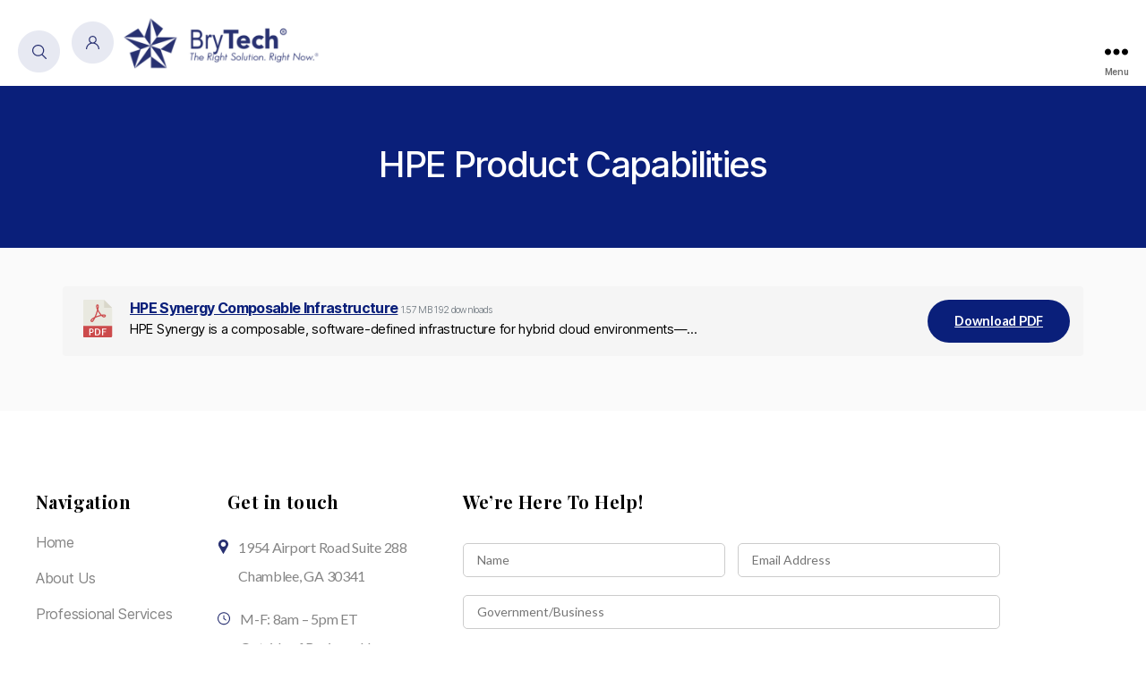

--- FILE ---
content_type: text/html; charset=UTF-8
request_url: https://brytechinc.com/download-category/hpe-product-capabilities/
body_size: 34300
content:
<!DOCTYPE html>

<html class="no-js" lang="en-US">

	<head>
		<meta name="google-site-verification" content="J-MAkgavtFxBLco8IL9UOV405ivxgEVxh8Rf5qMvqXg" /><script id="mcjs" data-loading-method="user-interaction" data-src="data:text/javascript,%21function%28c%2Ch%2Ci%2Cm%2Cp%29%7Bm%3Dc.createElement%28h%29%2Cp%3Dc.getElementsByTagName%28h%29%5B0%5D%2Cm.async%3D1%2Cm.src%3Di%2Cp.parentNode.insertBefore%28m%2Cp%29%7D%28document%2C%22script%22%2C%22https%3A%2F%2Fchimpstatic.com%2Fmcjs-connected%2Fjs%2Fusers%2F42745aa58641003ecfa41c5ca%2F22de04722d755d62f954e0be5.js%22%29%3B"></script>
		<meta charset="UTF-8">
		<meta name="viewport" content="width=device-width, initial-scale=1.0" >
		<link rel="profile" href="https://gmpg.org/xfn/11">
		<link rel='shortcut icon' type='image/x-icon' href='https://brytechinc.com/wp-content/uploads/2021/04/cropped-admin-ajax-2-1.png' />
		
        <link rel="stylesheet" data-href="https://brytechinc.com/wp-content/cache/flying-press/526f3962b31a.a3666b4aebc8.google-font.css">
		
		<link rel="stylesheet" data-href="https://brytechinc.com/wp-content/cache/flying-press/14d3d6b47d75.95f1e4680ee4.google-font.css">
		<!-- Global site tag (gtag.js) - Google Analytics -->
<script async data-loading-method="user-interaction" data-src="https://www.googletagmanager.com/gtag/js?id=UA-134118276-1"></script>
<script defer src="data:text/javascript,window.dataLayer%20%3D%20window.dataLayer%20%7C%7C%20%5B%5D%3B%0A%20%20function%20gtag%28%29%7BdataLayer.push%28arguments%29%3B%7D%0A%20%20gtag%28%27js%27%2C%20new%20Date%28%29%29%3B%0A%0A%20%20gtag%28%27config%27%2C%20%27UA-134118276-1%27%29%3B"></script>

		
		
	<!-- This site is optimized with the Yoast SEO Premium plugin v15.5 - https://yoast.com/wordpress/plugins/seo/ -->
	<title>HPE Product Capabilities Archives - BryTech, Inc</title>
<style>.flying-press-lazy-bg{background-image:none!important;}</style>
<link rel='preload' href='https://brytechinc.com/wp-content/uploads/2023/09/logo-2021.psd-263-×-68-px.png' as='image' imagesrcset='' imagesizes=''/>
<link rel='preload' href='https://brytechinc.com/wp-content/uploads/2021/04/search.png' as='image' imagesrcset='' imagesizes=''/>
<link rel='preload' href='https://brytechinc.com/wp-content/uploads/2021/04/user-icon.png' as='image' imagesrcset='' imagesizes=''/>
<link rel='preload' href='https://brytechinc.com/wp-content/plugins/download-manager/assets/file-type-icons/pdf.svg' as='image' imagesrcset='' imagesizes=''/>
<link rel='preload' href='https://brytechinc.com/wp-content/uploads/2021/05/Shape_8.png' as='image' imagesrcset='' imagesizes=''/>
<link rel='preload' href='https://brytechinc.com/wp-content/themes/twentytwenty/assets/fonts/inter/Inter-upright-var.woff2' as='font' type='font/woff2' fetchpriority='high' crossorigin='anonymous'><link rel='preload' href='https://brytechinc.com/wp-content/cache/flying-press/S6u9w4BMUTPHh6UVSwiPGQ3q5d0.woff2' as='font' type='font/woff2' fetchpriority='high' crossorigin='anonymous'><link rel='preload' href='https://brytechinc.com/wp-content/cache/flying-press/S6uyw4BMUTPHjx4wXiWtFCc.woff2' as='font' type='font/woff2' fetchpriority='high' crossorigin='anonymous'><link rel='preload' href='https://brytechinc.com/wp-content/cache/flying-press/nuFiD-vYSZviVYUb_rj3ij__anPXDTzYgEM86xQ.woff2' as='font' type='font/woff2' fetchpriority='high' crossorigin='anonymous'><link rel='preload' href='https://brytechinc.com/wp-content/themes/twentytwenty/assets/fonts/inter/Inter-italic-var.woff2' as='font' type='font/woff2' fetchpriority='high' crossorigin='anonymous'>
<style id="flying-press-css">@font-face{font-display:swap;font-family:Playfair Display;font-style:italic;font-weight:400;src:url(https://brytechinc.com/wp-content/cache/flying-press/nuFkD-vYSZviVYUb_rj3ij__anPXDTnohkk7yRZrPJ-M.woff2)format("woff2");unicode-range:U+301,U+400-45F,U+490-491,U+4B0-4B1,U+2116}@font-face{font-display:swap;font-family:Playfair Display;font-style:italic;font-weight:400;src:url(https://brytechinc.com/wp-content/cache/flying-press/nuFkD-vYSZviVYUb_rj3ij__anPXDTnojUk7yRZrPJ-M.woff2)format("woff2");unicode-range:U+102-103,U+110-111,U+128-129,U+168-169,U+1A0-1A1,U+1AF-1B0,U+300-301,U+303-304,U+308-309,U+323,U+329,U+1EA0-1EF9,U+20AB}@font-face{font-display:swap;font-family:Playfair Display;font-style:italic;font-weight:400;src:url(https://brytechinc.com/wp-content/cache/flying-press/nuFkD-vYSZviVYUb_rj3ij__anPXDTnojEk7yRZrPJ-M.woff2)format("woff2");unicode-range:U+100-2BA,U+2BD-2C5,U+2C7-2CC,U+2CE-2D7,U+2DD-2FF,U+304,U+308,U+329,U+1D00-1DBF,U+1E00-1E9F,U+1EF2-1EFF,U+2020,U+20A0-20AB,U+20AD-20C0,U+2113,U+2C60-2C7F,U+A720-A7FF}@font-face{font-display:swap;font-family:Playfair Display;font-style:italic;font-weight:400;src:url(https://brytechinc.com/wp-content/cache/flying-press/nuFkD-vYSZviVYUb_rj3ij__anPXDTnogkk7yRZrPA.woff2)format("woff2");unicode-range:U+??,U+131,U+152-153,U+2BB-2BC,U+2C6,U+2DA,U+2DC,U+304,U+308,U+329,U+2000-206F,U+20AC,U+2122,U+2191,U+2193,U+2212,U+2215,U+FEFF,U+FFFD}@font-face{font-display:swap;font-family:Playfair Display;font-style:italic;font-weight:500;src:url(https://brytechinc.com/wp-content/cache/flying-press/nuFkD-vYSZviVYUb_rj3ij__anPXDTnohkk7yRZrPJ-M.woff2)format("woff2");unicode-range:U+301,U+400-45F,U+490-491,U+4B0-4B1,U+2116}@font-face{font-display:swap;font-family:Playfair Display;font-style:italic;font-weight:500;src:url(https://brytechinc.com/wp-content/cache/flying-press/nuFkD-vYSZviVYUb_rj3ij__anPXDTnojUk7yRZrPJ-M.woff2)format("woff2");unicode-range:U+102-103,U+110-111,U+128-129,U+168-169,U+1A0-1A1,U+1AF-1B0,U+300-301,U+303-304,U+308-309,U+323,U+329,U+1EA0-1EF9,U+20AB}@font-face{font-display:swap;font-family:Playfair Display;font-style:italic;font-weight:500;src:url(https://brytechinc.com/wp-content/cache/flying-press/nuFkD-vYSZviVYUb_rj3ij__anPXDTnojEk7yRZrPJ-M.woff2)format("woff2");unicode-range:U+100-2BA,U+2BD-2C5,U+2C7-2CC,U+2CE-2D7,U+2DD-2FF,U+304,U+308,U+329,U+1D00-1DBF,U+1E00-1E9F,U+1EF2-1EFF,U+2020,U+20A0-20AB,U+20AD-20C0,U+2113,U+2C60-2C7F,U+A720-A7FF}@font-face{font-display:swap;font-family:Playfair Display;font-style:italic;font-weight:500;src:url(https://brytechinc.com/wp-content/cache/flying-press/nuFkD-vYSZviVYUb_rj3ij__anPXDTnogkk7yRZrPA.woff2)format("woff2");unicode-range:U+??,U+131,U+152-153,U+2BB-2BC,U+2C6,U+2DA,U+2DC,U+304,U+308,U+329,U+2000-206F,U+20AC,U+2122,U+2191,U+2193,U+2212,U+2215,U+FEFF,U+FFFD}@font-face{font-display:swap;font-family:Playfair Display;font-style:italic;font-weight:600;src:url(https://brytechinc.com/wp-content/cache/flying-press/nuFkD-vYSZviVYUb_rj3ij__anPXDTnohkk7yRZrPJ-M.woff2)format("woff2");unicode-range:U+301,U+400-45F,U+490-491,U+4B0-4B1,U+2116}@font-face{font-display:swap;font-family:Playfair Display;font-style:italic;font-weight:600;src:url(https://brytechinc.com/wp-content/cache/flying-press/nuFkD-vYSZviVYUb_rj3ij__anPXDTnojUk7yRZrPJ-M.woff2)format("woff2");unicode-range:U+102-103,U+110-111,U+128-129,U+168-169,U+1A0-1A1,U+1AF-1B0,U+300-301,U+303-304,U+308-309,U+323,U+329,U+1EA0-1EF9,U+20AB}@font-face{font-display:swap;font-family:Playfair Display;font-style:italic;font-weight:600;src:url(https://brytechinc.com/wp-content/cache/flying-press/nuFkD-vYSZviVYUb_rj3ij__anPXDTnojEk7yRZrPJ-M.woff2)format("woff2");unicode-range:U+100-2BA,U+2BD-2C5,U+2C7-2CC,U+2CE-2D7,U+2DD-2FF,U+304,U+308,U+329,U+1D00-1DBF,U+1E00-1E9F,U+1EF2-1EFF,U+2020,U+20A0-20AB,U+20AD-20C0,U+2113,U+2C60-2C7F,U+A720-A7FF}@font-face{font-display:swap;font-family:Playfair Display;font-style:italic;font-weight:600;src:url(https://brytechinc.com/wp-content/cache/flying-press/nuFkD-vYSZviVYUb_rj3ij__anPXDTnogkk7yRZrPA.woff2)format("woff2");unicode-range:U+??,U+131,U+152-153,U+2BB-2BC,U+2C6,U+2DA,U+2DC,U+304,U+308,U+329,U+2000-206F,U+20AC,U+2122,U+2191,U+2193,U+2212,U+2215,U+FEFF,U+FFFD}@font-face{font-display:swap;font-family:Playfair Display;font-style:italic;font-weight:700;src:url(https://brytechinc.com/wp-content/cache/flying-press/nuFkD-vYSZviVYUb_rj3ij__anPXDTnohkk7yRZrPJ-M.woff2)format("woff2");unicode-range:U+301,U+400-45F,U+490-491,U+4B0-4B1,U+2116}@font-face{font-display:swap;font-family:Playfair Display;font-style:italic;font-weight:700;src:url(https://brytechinc.com/wp-content/cache/flying-press/nuFkD-vYSZviVYUb_rj3ij__anPXDTnojUk7yRZrPJ-M.woff2)format("woff2");unicode-range:U+102-103,U+110-111,U+128-129,U+168-169,U+1A0-1A1,U+1AF-1B0,U+300-301,U+303-304,U+308-309,U+323,U+329,U+1EA0-1EF9,U+20AB}@font-face{font-display:swap;font-family:Playfair Display;font-style:italic;font-weight:700;src:url(https://brytechinc.com/wp-content/cache/flying-press/nuFkD-vYSZviVYUb_rj3ij__anPXDTnojEk7yRZrPJ-M.woff2)format("woff2");unicode-range:U+100-2BA,U+2BD-2C5,U+2C7-2CC,U+2CE-2D7,U+2DD-2FF,U+304,U+308,U+329,U+1D00-1DBF,U+1E00-1E9F,U+1EF2-1EFF,U+2020,U+20A0-20AB,U+20AD-20C0,U+2113,U+2C60-2C7F,U+A720-A7FF}@font-face{font-display:swap;font-family:Playfair Display;font-style:italic;font-weight:700;src:url(https://brytechinc.com/wp-content/cache/flying-press/nuFkD-vYSZviVYUb_rj3ij__anPXDTnogkk7yRZrPA.woff2)format("woff2");unicode-range:U+??,U+131,U+152-153,U+2BB-2BC,U+2C6,U+2DA,U+2DC,U+304,U+308,U+329,U+2000-206F,U+20AC,U+2122,U+2191,U+2193,U+2212,U+2215,U+FEFF,U+FFFD}@font-face{font-display:swap;font-family:Playfair Display;font-style:italic;font-weight:800;src:url(https://brytechinc.com/wp-content/cache/flying-press/nuFkD-vYSZviVYUb_rj3ij__anPXDTnohkk7yRZrPJ-M.woff2)format("woff2");unicode-range:U+301,U+400-45F,U+490-491,U+4B0-4B1,U+2116}@font-face{font-display:swap;font-family:Playfair Display;font-style:italic;font-weight:800;src:url(https://brytechinc.com/wp-content/cache/flying-press/nuFkD-vYSZviVYUb_rj3ij__anPXDTnojUk7yRZrPJ-M.woff2)format("woff2");unicode-range:U+102-103,U+110-111,U+128-129,U+168-169,U+1A0-1A1,U+1AF-1B0,U+300-301,U+303-304,U+308-309,U+323,U+329,U+1EA0-1EF9,U+20AB}@font-face{font-display:swap;font-family:Playfair Display;font-style:italic;font-weight:800;src:url(https://brytechinc.com/wp-content/cache/flying-press/nuFkD-vYSZviVYUb_rj3ij__anPXDTnojEk7yRZrPJ-M.woff2)format("woff2");unicode-range:U+100-2BA,U+2BD-2C5,U+2C7-2CC,U+2CE-2D7,U+2DD-2FF,U+304,U+308,U+329,U+1D00-1DBF,U+1E00-1E9F,U+1EF2-1EFF,U+2020,U+20A0-20AB,U+20AD-20C0,U+2113,U+2C60-2C7F,U+A720-A7FF}@font-face{font-display:swap;font-family:Playfair Display;font-style:italic;font-weight:800;src:url(https://brytechinc.com/wp-content/cache/flying-press/nuFkD-vYSZviVYUb_rj3ij__anPXDTnogkk7yRZrPA.woff2)format("woff2");unicode-range:U+??,U+131,U+152-153,U+2BB-2BC,U+2C6,U+2DA,U+2DC,U+304,U+308,U+329,U+2000-206F,U+20AC,U+2122,U+2191,U+2193,U+2212,U+2215,U+FEFF,U+FFFD}@font-face{font-display:swap;font-family:Playfair Display;font-style:italic;font-weight:900;src:url(https://brytechinc.com/wp-content/cache/flying-press/nuFkD-vYSZviVYUb_rj3ij__anPXDTnohkk7yRZrPJ-M.woff2)format("woff2");unicode-range:U+301,U+400-45F,U+490-491,U+4B0-4B1,U+2116}@font-face{font-display:swap;font-family:Playfair Display;font-style:italic;font-weight:900;src:url(https://brytechinc.com/wp-content/cache/flying-press/nuFkD-vYSZviVYUb_rj3ij__anPXDTnojUk7yRZrPJ-M.woff2)format("woff2");unicode-range:U+102-103,U+110-111,U+128-129,U+168-169,U+1A0-1A1,U+1AF-1B0,U+300-301,U+303-304,U+308-309,U+323,U+329,U+1EA0-1EF9,U+20AB}@font-face{font-display:swap;font-family:Playfair Display;font-style:italic;font-weight:900;src:url(https://brytechinc.com/wp-content/cache/flying-press/nuFkD-vYSZviVYUb_rj3ij__anPXDTnojEk7yRZrPJ-M.woff2)format("woff2");unicode-range:U+100-2BA,U+2BD-2C5,U+2C7-2CC,U+2CE-2D7,U+2DD-2FF,U+304,U+308,U+329,U+1D00-1DBF,U+1E00-1E9F,U+1EF2-1EFF,U+2020,U+20A0-20AB,U+20AD-20C0,U+2113,U+2C60-2C7F,U+A720-A7FF}@font-face{font-display:swap;font-family:Playfair Display;font-style:italic;font-weight:900;src:url(https://brytechinc.com/wp-content/cache/flying-press/nuFkD-vYSZviVYUb_rj3ij__anPXDTnogkk7yRZrPA.woff2)format("woff2");unicode-range:U+??,U+131,U+152-153,U+2BB-2BC,U+2C6,U+2DA,U+2DC,U+304,U+308,U+329,U+2000-206F,U+20AC,U+2122,U+2191,U+2193,U+2212,U+2215,U+FEFF,U+FFFD}@font-face{font-display:swap;font-family:Playfair Display;font-style:normal;font-weight:400;src:url(https://brytechinc.com/wp-content/cache/flying-press/nuFiD-vYSZviVYUb_rj3ij__anPXDTjYgEM86xRbPQ.woff2)format("woff2");unicode-range:U+301,U+400-45F,U+490-491,U+4B0-4B1,U+2116}@font-face{font-display:swap;font-family:Playfair Display;font-style:normal;font-weight:400;src:url(https://brytechinc.com/wp-content/cache/flying-press/nuFiD-vYSZviVYUb_rj3ij__anPXDTPYgEM86xRbPQ.woff2)format("woff2");unicode-range:U+102-103,U+110-111,U+128-129,U+168-169,U+1A0-1A1,U+1AF-1B0,U+300-301,U+303-304,U+308-309,U+323,U+329,U+1EA0-1EF9,U+20AB}@font-face{font-display:swap;font-family:Playfair Display;font-style:normal;font-weight:400;src:url(https://brytechinc.com/wp-content/cache/flying-press/nuFiD-vYSZviVYUb_rj3ij__anPXDTLYgEM86xRbPQ.woff2)format("woff2");unicode-range:U+100-2BA,U+2BD-2C5,U+2C7-2CC,U+2CE-2D7,U+2DD-2FF,U+304,U+308,U+329,U+1D00-1DBF,U+1E00-1E9F,U+1EF2-1EFF,U+2020,U+20A0-20AB,U+20AD-20C0,U+2113,U+2C60-2C7F,U+A720-A7FF}@font-face{font-display:swap;font-family:Playfair Display;font-style:normal;font-weight:400;src:url(https://brytechinc.com/wp-content/cache/flying-press/nuFiD-vYSZviVYUb_rj3ij__anPXDTzYgEM86xQ.woff2)format("woff2");unicode-range:U+??,U+131,U+152-153,U+2BB-2BC,U+2C6,U+2DA,U+2DC,U+304,U+308,U+329,U+2000-206F,U+20AC,U+2122,U+2191,U+2193,U+2212,U+2215,U+FEFF,U+FFFD}@font-face{font-display:swap;font-family:Playfair Display;font-style:normal;font-weight:500;src:url(https://brytechinc.com/wp-content/cache/flying-press/nuFiD-vYSZviVYUb_rj3ij__anPXDTjYgEM86xRbPQ.woff2)format("woff2");unicode-range:U+301,U+400-45F,U+490-491,U+4B0-4B1,U+2116}@font-face{font-display:swap;font-family:Playfair Display;font-style:normal;font-weight:500;src:url(https://brytechinc.com/wp-content/cache/flying-press/nuFiD-vYSZviVYUb_rj3ij__anPXDTPYgEM86xRbPQ.woff2)format("woff2");unicode-range:U+102-103,U+110-111,U+128-129,U+168-169,U+1A0-1A1,U+1AF-1B0,U+300-301,U+303-304,U+308-309,U+323,U+329,U+1EA0-1EF9,U+20AB}@font-face{font-display:swap;font-family:Playfair Display;font-style:normal;font-weight:500;src:url(https://brytechinc.com/wp-content/cache/flying-press/nuFiD-vYSZviVYUb_rj3ij__anPXDTLYgEM86xRbPQ.woff2)format("woff2");unicode-range:U+100-2BA,U+2BD-2C5,U+2C7-2CC,U+2CE-2D7,U+2DD-2FF,U+304,U+308,U+329,U+1D00-1DBF,U+1E00-1E9F,U+1EF2-1EFF,U+2020,U+20A0-20AB,U+20AD-20C0,U+2113,U+2C60-2C7F,U+A720-A7FF}@font-face{font-display:swap;font-family:Playfair Display;font-style:normal;font-weight:500;src:url(https://brytechinc.com/wp-content/cache/flying-press/nuFiD-vYSZviVYUb_rj3ij__anPXDTzYgEM86xQ.woff2)format("woff2");unicode-range:U+??,U+131,U+152-153,U+2BB-2BC,U+2C6,U+2DA,U+2DC,U+304,U+308,U+329,U+2000-206F,U+20AC,U+2122,U+2191,U+2193,U+2212,U+2215,U+FEFF,U+FFFD}@font-face{font-display:swap;font-family:Playfair Display;font-style:normal;font-weight:600;src:url(https://brytechinc.com/wp-content/cache/flying-press/nuFiD-vYSZviVYUb_rj3ij__anPXDTjYgEM86xRbPQ.woff2)format("woff2");unicode-range:U+301,U+400-45F,U+490-491,U+4B0-4B1,U+2116}@font-face{font-display:swap;font-family:Playfair Display;font-style:normal;font-weight:600;src:url(https://brytechinc.com/wp-content/cache/flying-press/nuFiD-vYSZviVYUb_rj3ij__anPXDTPYgEM86xRbPQ.woff2)format("woff2");unicode-range:U+102-103,U+110-111,U+128-129,U+168-169,U+1A0-1A1,U+1AF-1B0,U+300-301,U+303-304,U+308-309,U+323,U+329,U+1EA0-1EF9,U+20AB}@font-face{font-display:swap;font-family:Playfair Display;font-style:normal;font-weight:600;src:url(https://brytechinc.com/wp-content/cache/flying-press/nuFiD-vYSZviVYUb_rj3ij__anPXDTLYgEM86xRbPQ.woff2)format("woff2");unicode-range:U+100-2BA,U+2BD-2C5,U+2C7-2CC,U+2CE-2D7,U+2DD-2FF,U+304,U+308,U+329,U+1D00-1DBF,U+1E00-1E9F,U+1EF2-1EFF,U+2020,U+20A0-20AB,U+20AD-20C0,U+2113,U+2C60-2C7F,U+A720-A7FF}@font-face{font-display:swap;font-family:Playfair Display;font-style:normal;font-weight:600;src:url(https://brytechinc.com/wp-content/cache/flying-press/nuFiD-vYSZviVYUb_rj3ij__anPXDTzYgEM86xQ.woff2)format("woff2");unicode-range:U+??,U+131,U+152-153,U+2BB-2BC,U+2C6,U+2DA,U+2DC,U+304,U+308,U+329,U+2000-206F,U+20AC,U+2122,U+2191,U+2193,U+2212,U+2215,U+FEFF,U+FFFD}@font-face{font-display:swap;font-family:Playfair Display;font-style:normal;font-weight:700;src:url(https://brytechinc.com/wp-content/cache/flying-press/nuFiD-vYSZviVYUb_rj3ij__anPXDTjYgEM86xRbPQ.woff2)format("woff2");unicode-range:U+301,U+400-45F,U+490-491,U+4B0-4B1,U+2116}@font-face{font-display:swap;font-family:Playfair Display;font-style:normal;font-weight:700;src:url(https://brytechinc.com/wp-content/cache/flying-press/nuFiD-vYSZviVYUb_rj3ij__anPXDTPYgEM86xRbPQ.woff2)format("woff2");unicode-range:U+102-103,U+110-111,U+128-129,U+168-169,U+1A0-1A1,U+1AF-1B0,U+300-301,U+303-304,U+308-309,U+323,U+329,U+1EA0-1EF9,U+20AB}@font-face{font-display:swap;font-family:Playfair Display;font-style:normal;font-weight:700;src:url(https://brytechinc.com/wp-content/cache/flying-press/nuFiD-vYSZviVYUb_rj3ij__anPXDTLYgEM86xRbPQ.woff2)format("woff2");unicode-range:U+100-2BA,U+2BD-2C5,U+2C7-2CC,U+2CE-2D7,U+2DD-2FF,U+304,U+308,U+329,U+1D00-1DBF,U+1E00-1E9F,U+1EF2-1EFF,U+2020,U+20A0-20AB,U+20AD-20C0,U+2113,U+2C60-2C7F,U+A720-A7FF}@font-face{font-display:swap;font-family:Playfair Display;font-style:normal;font-weight:700;src:url(https://brytechinc.com/wp-content/cache/flying-press/nuFiD-vYSZviVYUb_rj3ij__anPXDTzYgEM86xQ.woff2)format("woff2");unicode-range:U+??,U+131,U+152-153,U+2BB-2BC,U+2C6,U+2DA,U+2DC,U+304,U+308,U+329,U+2000-206F,U+20AC,U+2122,U+2191,U+2193,U+2212,U+2215,U+FEFF,U+FFFD}@font-face{font-display:swap;font-family:Playfair Display;font-style:normal;font-weight:800;src:url(https://brytechinc.com/wp-content/cache/flying-press/nuFiD-vYSZviVYUb_rj3ij__anPXDTjYgEM86xRbPQ.woff2)format("woff2");unicode-range:U+301,U+400-45F,U+490-491,U+4B0-4B1,U+2116}@font-face{font-display:swap;font-family:Playfair Display;font-style:normal;font-weight:800;src:url(https://brytechinc.com/wp-content/cache/flying-press/nuFiD-vYSZviVYUb_rj3ij__anPXDTPYgEM86xRbPQ.woff2)format("woff2");unicode-range:U+102-103,U+110-111,U+128-129,U+168-169,U+1A0-1A1,U+1AF-1B0,U+300-301,U+303-304,U+308-309,U+323,U+329,U+1EA0-1EF9,U+20AB}@font-face{font-display:swap;font-family:Playfair Display;font-style:normal;font-weight:800;src:url(https://brytechinc.com/wp-content/cache/flying-press/nuFiD-vYSZviVYUb_rj3ij__anPXDTLYgEM86xRbPQ.woff2)format("woff2");unicode-range:U+100-2BA,U+2BD-2C5,U+2C7-2CC,U+2CE-2D7,U+2DD-2FF,U+304,U+308,U+329,U+1D00-1DBF,U+1E00-1E9F,U+1EF2-1EFF,U+2020,U+20A0-20AB,U+20AD-20C0,U+2113,U+2C60-2C7F,U+A720-A7FF}@font-face{font-display:swap;font-family:Playfair Display;font-style:normal;font-weight:800;src:url(https://brytechinc.com/wp-content/cache/flying-press/nuFiD-vYSZviVYUb_rj3ij__anPXDTzYgEM86xQ.woff2)format("woff2");unicode-range:U+??,U+131,U+152-153,U+2BB-2BC,U+2C6,U+2DA,U+2DC,U+304,U+308,U+329,U+2000-206F,U+20AC,U+2122,U+2191,U+2193,U+2212,U+2215,U+FEFF,U+FFFD}@font-face{font-display:swap;font-family:Playfair Display;font-style:normal;font-weight:900;src:url(https://brytechinc.com/wp-content/cache/flying-press/nuFiD-vYSZviVYUb_rj3ij__anPXDTjYgEM86xRbPQ.woff2)format("woff2");unicode-range:U+301,U+400-45F,U+490-491,U+4B0-4B1,U+2116}@font-face{font-display:swap;font-family:Playfair Display;font-style:normal;font-weight:900;src:url(https://brytechinc.com/wp-content/cache/flying-press/nuFiD-vYSZviVYUb_rj3ij__anPXDTPYgEM86xRbPQ.woff2)format("woff2");unicode-range:U+102-103,U+110-111,U+128-129,U+168-169,U+1A0-1A1,U+1AF-1B0,U+300-301,U+303-304,U+308-309,U+323,U+329,U+1EA0-1EF9,U+20AB}@font-face{font-display:swap;font-family:Playfair Display;font-style:normal;font-weight:900;src:url(https://brytechinc.com/wp-content/cache/flying-press/nuFiD-vYSZviVYUb_rj3ij__anPXDTLYgEM86xRbPQ.woff2)format("woff2");unicode-range:U+100-2BA,U+2BD-2C5,U+2C7-2CC,U+2CE-2D7,U+2DD-2FF,U+304,U+308,U+329,U+1D00-1DBF,U+1E00-1E9F,U+1EF2-1EFF,U+2020,U+20A0-20AB,U+20AD-20C0,U+2113,U+2C60-2C7F,U+A720-A7FF}@font-face{font-display:swap;font-family:Playfair Display;font-style:normal;font-weight:900;src:url(https://brytechinc.com/wp-content/cache/flying-press/nuFiD-vYSZviVYUb_rj3ij__anPXDTzYgEM86xQ.woff2)format("woff2");unicode-range:U+??,U+131,U+152-153,U+2BB-2BC,U+2C6,U+2DA,U+2DC,U+304,U+308,U+329,U+2000-206F,U+20AC,U+2122,U+2191,U+2193,U+2212,U+2215,U+FEFF,U+FFFD}@font-face{font-display:swap;font-family:Lato;font-style:italic;font-weight:100;src:url(https://brytechinc.com/wp-content/cache/flying-press/S6u-w4BMUTPHjxsIPx-mPCLC79U11vU.woff2)format("woff2");unicode-range:U+100-2BA,U+2BD-2C5,U+2C7-2CC,U+2CE-2D7,U+2DD-2FF,U+304,U+308,U+329,U+1D00-1DBF,U+1E00-1E9F,U+1EF2-1EFF,U+2020,U+20A0-20AB,U+20AD-20C0,U+2113,U+2C60-2C7F,U+A720-A7FF}@font-face{font-display:swap;font-family:Lato;font-style:italic;font-weight:100;src:url(https://brytechinc.com/wp-content/cache/flying-press/S6u-w4BMUTPHjxsIPx-oPCLC79U1.woff2)format("woff2");unicode-range:U+??,U+131,U+152-153,U+2BB-2BC,U+2C6,U+2DA,U+2DC,U+304,U+308,U+329,U+2000-206F,U+20AC,U+2122,U+2191,U+2193,U+2212,U+2215,U+FEFF,U+FFFD}@font-face{font-display:swap;font-family:Lato;font-style:italic;font-weight:300;src:url(https://brytechinc.com/wp-content/cache/flying-press/S6u_w4BMUTPHjxsI9w2_FQftx9897sxZ.woff2)format("woff2");unicode-range:U+100-2BA,U+2BD-2C5,U+2C7-2CC,U+2CE-2D7,U+2DD-2FF,U+304,U+308,U+329,U+1D00-1DBF,U+1E00-1E9F,U+1EF2-1EFF,U+2020,U+20A0-20AB,U+20AD-20C0,U+2113,U+2C60-2C7F,U+A720-A7FF}@font-face{font-display:swap;font-family:Lato;font-style:italic;font-weight:300;src:url(https://brytechinc.com/wp-content/cache/flying-press/S6u_w4BMUTPHjxsI9w2_Gwftx9897g.woff2)format("woff2");unicode-range:U+??,U+131,U+152-153,U+2BB-2BC,U+2C6,U+2DA,U+2DC,U+304,U+308,U+329,U+2000-206F,U+20AC,U+2122,U+2191,U+2193,U+2212,U+2215,U+FEFF,U+FFFD}@font-face{font-display:swap;font-family:Lato;font-style:italic;font-weight:400;src:url(https://brytechinc.com/wp-content/cache/flying-press/S6u8w4BMUTPHjxsAUi-qNiXg7eU0.woff2)format("woff2");unicode-range:U+100-2BA,U+2BD-2C5,U+2C7-2CC,U+2CE-2D7,U+2DD-2FF,U+304,U+308,U+329,U+1D00-1DBF,U+1E00-1E9F,U+1EF2-1EFF,U+2020,U+20A0-20AB,U+20AD-20C0,U+2113,U+2C60-2C7F,U+A720-A7FF}@font-face{font-display:swap;font-family:Lato;font-style:italic;font-weight:400;src:url(https://brytechinc.com/wp-content/cache/flying-press/S6u8w4BMUTPHjxsAXC-qNiXg7Q.woff2)format("woff2");unicode-range:U+??,U+131,U+152-153,U+2BB-2BC,U+2C6,U+2DA,U+2DC,U+304,U+308,U+329,U+2000-206F,U+20AC,U+2122,U+2191,U+2193,U+2212,U+2215,U+FEFF,U+FFFD}@font-face{font-display:swap;font-family:Lato;font-style:italic;font-weight:700;src:url(https://brytechinc.com/wp-content/cache/flying-press/S6u_w4BMUTPHjxsI5wq_FQftx9897sxZ.woff2)format("woff2");unicode-range:U+100-2BA,U+2BD-2C5,U+2C7-2CC,U+2CE-2D7,U+2DD-2FF,U+304,U+308,U+329,U+1D00-1DBF,U+1E00-1E9F,U+1EF2-1EFF,U+2020,U+20A0-20AB,U+20AD-20C0,U+2113,U+2C60-2C7F,U+A720-A7FF}@font-face{font-display:swap;font-family:Lato;font-style:italic;font-weight:700;src:url(https://brytechinc.com/wp-content/cache/flying-press/S6u_w4BMUTPHjxsI5wq_Gwftx9897g.woff2)format("woff2");unicode-range:U+??,U+131,U+152-153,U+2BB-2BC,U+2C6,U+2DA,U+2DC,U+304,U+308,U+329,U+2000-206F,U+20AC,U+2122,U+2191,U+2193,U+2212,U+2215,U+FEFF,U+FFFD}@font-face{font-display:swap;font-family:Lato;font-style:italic;font-weight:900;src:url(https://brytechinc.com/wp-content/cache/flying-press/S6u_w4BMUTPHjxsI3wi_FQftx9897sxZ.woff2)format("woff2");unicode-range:U+100-2BA,U+2BD-2C5,U+2C7-2CC,U+2CE-2D7,U+2DD-2FF,U+304,U+308,U+329,U+1D00-1DBF,U+1E00-1E9F,U+1EF2-1EFF,U+2020,U+20A0-20AB,U+20AD-20C0,U+2113,U+2C60-2C7F,U+A720-A7FF}@font-face{font-display:swap;font-family:Lato;font-style:italic;font-weight:900;src:url(https://brytechinc.com/wp-content/cache/flying-press/S6u_w4BMUTPHjxsI3wi_Gwftx9897g.woff2)format("woff2");unicode-range:U+??,U+131,U+152-153,U+2BB-2BC,U+2C6,U+2DA,U+2DC,U+304,U+308,U+329,U+2000-206F,U+20AC,U+2122,U+2191,U+2193,U+2212,U+2215,U+FEFF,U+FFFD}@font-face{font-display:swap;font-family:Lato;font-style:normal;font-weight:100;src:url(https://brytechinc.com/wp-content/cache/flying-press/S6u8w4BMUTPHh30AUi-qNiXg7eU0.woff2)format("woff2");unicode-range:U+100-2BA,U+2BD-2C5,U+2C7-2CC,U+2CE-2D7,U+2DD-2FF,U+304,U+308,U+329,U+1D00-1DBF,U+1E00-1E9F,U+1EF2-1EFF,U+2020,U+20A0-20AB,U+20AD-20C0,U+2113,U+2C60-2C7F,U+A720-A7FF}@font-face{font-display:swap;font-family:Lato;font-style:normal;font-weight:100;src:url(https://brytechinc.com/wp-content/cache/flying-press/S6u8w4BMUTPHh30AXC-qNiXg7Q.woff2)format("woff2");unicode-range:U+??,U+131,U+152-153,U+2BB-2BC,U+2C6,U+2DA,U+2DC,U+304,U+308,U+329,U+2000-206F,U+20AC,U+2122,U+2191,U+2193,U+2212,U+2215,U+FEFF,U+FFFD}@font-face{font-display:swap;font-family:Lato;font-style:normal;font-weight:300;src:url(https://brytechinc.com/wp-content/cache/flying-press/S6u9w4BMUTPHh7USSwaPGQ3q5d0N7w.woff2)format("woff2");unicode-range:U+100-2BA,U+2BD-2C5,U+2C7-2CC,U+2CE-2D7,U+2DD-2FF,U+304,U+308,U+329,U+1D00-1DBF,U+1E00-1E9F,U+1EF2-1EFF,U+2020,U+20A0-20AB,U+20AD-20C0,U+2113,U+2C60-2C7F,U+A720-A7FF}@font-face{font-display:swap;font-family:Lato;font-style:normal;font-weight:300;src:url(https://brytechinc.com/wp-content/cache/flying-press/S6u9w4BMUTPHh7USSwiPGQ3q5d0.woff2)format("woff2");unicode-range:U+??,U+131,U+152-153,U+2BB-2BC,U+2C6,U+2DA,U+2DC,U+304,U+308,U+329,U+2000-206F,U+20AC,U+2122,U+2191,U+2193,U+2212,U+2215,U+FEFF,U+FFFD}@font-face{font-display:swap;font-family:Lato;font-style:normal;font-weight:400;src:url(https://brytechinc.com/wp-content/cache/flying-press/S6uyw4BMUTPHjxAwXiWtFCfQ7A.woff2)format("woff2");unicode-range:U+100-2BA,U+2BD-2C5,U+2C7-2CC,U+2CE-2D7,U+2DD-2FF,U+304,U+308,U+329,U+1D00-1DBF,U+1E00-1E9F,U+1EF2-1EFF,U+2020,U+20A0-20AB,U+20AD-20C0,U+2113,U+2C60-2C7F,U+A720-A7FF}@font-face{font-display:swap;font-family:Lato;font-style:normal;font-weight:400;src:url(https://brytechinc.com/wp-content/cache/flying-press/S6uyw4BMUTPHjx4wXiWtFCc.woff2)format("woff2");unicode-range:U+??,U+131,U+152-153,U+2BB-2BC,U+2C6,U+2DA,U+2DC,U+304,U+308,U+329,U+2000-206F,U+20AC,U+2122,U+2191,U+2193,U+2212,U+2215,U+FEFF,U+FFFD}@font-face{font-display:swap;font-family:Lato;font-style:normal;font-weight:700;src:url(https://brytechinc.com/wp-content/cache/flying-press/S6u9w4BMUTPHh6UVSwaPGQ3q5d0N7w.woff2)format("woff2");unicode-range:U+100-2BA,U+2BD-2C5,U+2C7-2CC,U+2CE-2D7,U+2DD-2FF,U+304,U+308,U+329,U+1D00-1DBF,U+1E00-1E9F,U+1EF2-1EFF,U+2020,U+20A0-20AB,U+20AD-20C0,U+2113,U+2C60-2C7F,U+A720-A7FF}@font-face{font-display:swap;font-family:Lato;font-style:normal;font-weight:700;src:url(https://brytechinc.com/wp-content/cache/flying-press/S6u9w4BMUTPHh6UVSwiPGQ3q5d0.woff2)format("woff2");unicode-range:U+??,U+131,U+152-153,U+2BB-2BC,U+2C6,U+2DA,U+2DC,U+304,U+308,U+329,U+2000-206F,U+20AC,U+2122,U+2191,U+2193,U+2212,U+2215,U+FEFF,U+FFFD}@font-face{font-display:swap;font-family:Lato;font-style:normal;font-weight:900;src:url(https://brytechinc.com/wp-content/cache/flying-press/S6u9w4BMUTPHh50XSwaPGQ3q5d0N7w.woff2)format("woff2");unicode-range:U+100-2BA,U+2BD-2C5,U+2C7-2CC,U+2CE-2D7,U+2DD-2FF,U+304,U+308,U+329,U+1D00-1DBF,U+1E00-1E9F,U+1EF2-1EFF,U+2020,U+20A0-20AB,U+20AD-20C0,U+2113,U+2C60-2C7F,U+A720-A7FF}@font-face{font-display:swap;font-family:Lato;font-style:normal;font-weight:900;src:url(https://brytechinc.com/wp-content/cache/flying-press/S6u9w4BMUTPHh50XSwiPGQ3q5d0.woff2)format("woff2");unicode-range:U+??,U+131,U+152-153,U+2BB-2BC,U+2C6,U+2DA,U+2DC,U+304,U+308,U+329,U+2000-206F,U+20AC,U+2122,U+2191,U+2193,U+2212,U+2215,U+FEFF,U+FFFD}@font-face{font-display:swap;font-family:Playfair Display;font-style:italic;font-weight:400;src:url(https://brytechinc.com/wp-content/cache/flying-press/nuFkD-vYSZviVYUb_rj3ij__anPXDTnohkk7yRZrPJ-M.woff2)format("woff2");unicode-range:U+301,U+400-45F,U+490-491,U+4B0-4B1,U+2116}@font-face{font-display:swap;font-family:Playfair Display;font-style:italic;font-weight:400;src:url(https://brytechinc.com/wp-content/cache/flying-press/nuFkD-vYSZviVYUb_rj3ij__anPXDTnojUk7yRZrPJ-M.woff2)format("woff2");unicode-range:U+102-103,U+110-111,U+128-129,U+168-169,U+1A0-1A1,U+1AF-1B0,U+300-301,U+303-304,U+308-309,U+323,U+329,U+1EA0-1EF9,U+20AB}@font-face{font-display:swap;font-family:Playfair Display;font-style:italic;font-weight:400;src:url(https://brytechinc.com/wp-content/cache/flying-press/nuFkD-vYSZviVYUb_rj3ij__anPXDTnojEk7yRZrPJ-M.woff2)format("woff2");unicode-range:U+100-2BA,U+2BD-2C5,U+2C7-2CC,U+2CE-2D7,U+2DD-2FF,U+304,U+308,U+329,U+1D00-1DBF,U+1E00-1E9F,U+1EF2-1EFF,U+2020,U+20A0-20AB,U+20AD-20C0,U+2113,U+2C60-2C7F,U+A720-A7FF}@font-face{font-display:swap;font-family:Playfair Display;font-style:italic;font-weight:400;src:url(https://brytechinc.com/wp-content/cache/flying-press/nuFkD-vYSZviVYUb_rj3ij__anPXDTnogkk7yRZrPA.woff2)format("woff2");unicode-range:U+??,U+131,U+152-153,U+2BB-2BC,U+2C6,U+2DA,U+2DC,U+304,U+308,U+329,U+2000-206F,U+20AC,U+2122,U+2191,U+2193,U+2212,U+2215,U+FEFF,U+FFFD}@font-face{font-display:swap;font-family:Playfair Display;font-style:italic;font-weight:500;src:url(https://brytechinc.com/wp-content/cache/flying-press/nuFkD-vYSZviVYUb_rj3ij__anPXDTnohkk7yRZrPJ-M.woff2)format("woff2");unicode-range:U+301,U+400-45F,U+490-491,U+4B0-4B1,U+2116}@font-face{font-display:swap;font-family:Playfair Display;font-style:italic;font-weight:500;src:url(https://brytechinc.com/wp-content/cache/flying-press/nuFkD-vYSZviVYUb_rj3ij__anPXDTnojUk7yRZrPJ-M.woff2)format("woff2");unicode-range:U+102-103,U+110-111,U+128-129,U+168-169,U+1A0-1A1,U+1AF-1B0,U+300-301,U+303-304,U+308-309,U+323,U+329,U+1EA0-1EF9,U+20AB}@font-face{font-display:swap;font-family:Playfair Display;font-style:italic;font-weight:500;src:url(https://brytechinc.com/wp-content/cache/flying-press/nuFkD-vYSZviVYUb_rj3ij__anPXDTnojEk7yRZrPJ-M.woff2)format("woff2");unicode-range:U+100-2BA,U+2BD-2C5,U+2C7-2CC,U+2CE-2D7,U+2DD-2FF,U+304,U+308,U+329,U+1D00-1DBF,U+1E00-1E9F,U+1EF2-1EFF,U+2020,U+20A0-20AB,U+20AD-20C0,U+2113,U+2C60-2C7F,U+A720-A7FF}@font-face{font-display:swap;font-family:Playfair Display;font-style:italic;font-weight:500;src:url(https://brytechinc.com/wp-content/cache/flying-press/nuFkD-vYSZviVYUb_rj3ij__anPXDTnogkk7yRZrPA.woff2)format("woff2");unicode-range:U+??,U+131,U+152-153,U+2BB-2BC,U+2C6,U+2DA,U+2DC,U+304,U+308,U+329,U+2000-206F,U+20AC,U+2122,U+2191,U+2193,U+2212,U+2215,U+FEFF,U+FFFD}@font-face{font-display:swap;font-family:Playfair Display;font-style:italic;font-weight:600;src:url(https://brytechinc.com/wp-content/cache/flying-press/nuFkD-vYSZviVYUb_rj3ij__anPXDTnohkk7yRZrPJ-M.woff2)format("woff2");unicode-range:U+301,U+400-45F,U+490-491,U+4B0-4B1,U+2116}@font-face{font-display:swap;font-family:Playfair Display;font-style:italic;font-weight:600;src:url(https://brytechinc.com/wp-content/cache/flying-press/nuFkD-vYSZviVYUb_rj3ij__anPXDTnojUk7yRZrPJ-M.woff2)format("woff2");unicode-range:U+102-103,U+110-111,U+128-129,U+168-169,U+1A0-1A1,U+1AF-1B0,U+300-301,U+303-304,U+308-309,U+323,U+329,U+1EA0-1EF9,U+20AB}@font-face{font-display:swap;font-family:Playfair Display;font-style:italic;font-weight:600;src:url(https://brytechinc.com/wp-content/cache/flying-press/nuFkD-vYSZviVYUb_rj3ij__anPXDTnojEk7yRZrPJ-M.woff2)format("woff2");unicode-range:U+100-2BA,U+2BD-2C5,U+2C7-2CC,U+2CE-2D7,U+2DD-2FF,U+304,U+308,U+329,U+1D00-1DBF,U+1E00-1E9F,U+1EF2-1EFF,U+2020,U+20A0-20AB,U+20AD-20C0,U+2113,U+2C60-2C7F,U+A720-A7FF}@font-face{font-display:swap;font-family:Playfair Display;font-style:italic;font-weight:600;src:url(https://brytechinc.com/wp-content/cache/flying-press/nuFkD-vYSZviVYUb_rj3ij__anPXDTnogkk7yRZrPA.woff2)format("woff2");unicode-range:U+??,U+131,U+152-153,U+2BB-2BC,U+2C6,U+2DA,U+2DC,U+304,U+308,U+329,U+2000-206F,U+20AC,U+2122,U+2191,U+2193,U+2212,U+2215,U+FEFF,U+FFFD}@font-face{font-display:swap;font-family:Playfair Display;font-style:italic;font-weight:700;src:url(https://brytechinc.com/wp-content/cache/flying-press/nuFkD-vYSZviVYUb_rj3ij__anPXDTnohkk7yRZrPJ-M.woff2)format("woff2");unicode-range:U+301,U+400-45F,U+490-491,U+4B0-4B1,U+2116}@font-face{font-display:swap;font-family:Playfair Display;font-style:italic;font-weight:700;src:url(https://brytechinc.com/wp-content/cache/flying-press/nuFkD-vYSZviVYUb_rj3ij__anPXDTnojUk7yRZrPJ-M.woff2)format("woff2");unicode-range:U+102-103,U+110-111,U+128-129,U+168-169,U+1A0-1A1,U+1AF-1B0,U+300-301,U+303-304,U+308-309,U+323,U+329,U+1EA0-1EF9,U+20AB}@font-face{font-display:swap;font-family:Playfair Display;font-style:italic;font-weight:700;src:url(https://brytechinc.com/wp-content/cache/flying-press/nuFkD-vYSZviVYUb_rj3ij__anPXDTnojEk7yRZrPJ-M.woff2)format("woff2");unicode-range:U+100-2BA,U+2BD-2C5,U+2C7-2CC,U+2CE-2D7,U+2DD-2FF,U+304,U+308,U+329,U+1D00-1DBF,U+1E00-1E9F,U+1EF2-1EFF,U+2020,U+20A0-20AB,U+20AD-20C0,U+2113,U+2C60-2C7F,U+A720-A7FF}@font-face{font-display:swap;font-family:Playfair Display;font-style:italic;font-weight:700;src:url(https://brytechinc.com/wp-content/cache/flying-press/nuFkD-vYSZviVYUb_rj3ij__anPXDTnogkk7yRZrPA.woff2)format("woff2");unicode-range:U+??,U+131,U+152-153,U+2BB-2BC,U+2C6,U+2DA,U+2DC,U+304,U+308,U+329,U+2000-206F,U+20AC,U+2122,U+2191,U+2193,U+2212,U+2215,U+FEFF,U+FFFD}@font-face{font-display:swap;font-family:Playfair Display;font-style:italic;font-weight:800;src:url(https://brytechinc.com/wp-content/cache/flying-press/nuFkD-vYSZviVYUb_rj3ij__anPXDTnohkk7yRZrPJ-M.woff2)format("woff2");unicode-range:U+301,U+400-45F,U+490-491,U+4B0-4B1,U+2116}@font-face{font-display:swap;font-family:Playfair Display;font-style:italic;font-weight:800;src:url(https://brytechinc.com/wp-content/cache/flying-press/nuFkD-vYSZviVYUb_rj3ij__anPXDTnojUk7yRZrPJ-M.woff2)format("woff2");unicode-range:U+102-103,U+110-111,U+128-129,U+168-169,U+1A0-1A1,U+1AF-1B0,U+300-301,U+303-304,U+308-309,U+323,U+329,U+1EA0-1EF9,U+20AB}@font-face{font-display:swap;font-family:Playfair Display;font-style:italic;font-weight:800;src:url(https://brytechinc.com/wp-content/cache/flying-press/nuFkD-vYSZviVYUb_rj3ij__anPXDTnojEk7yRZrPJ-M.woff2)format("woff2");unicode-range:U+100-2BA,U+2BD-2C5,U+2C7-2CC,U+2CE-2D7,U+2DD-2FF,U+304,U+308,U+329,U+1D00-1DBF,U+1E00-1E9F,U+1EF2-1EFF,U+2020,U+20A0-20AB,U+20AD-20C0,U+2113,U+2C60-2C7F,U+A720-A7FF}@font-face{font-display:swap;font-family:Playfair Display;font-style:italic;font-weight:800;src:url(https://brytechinc.com/wp-content/cache/flying-press/nuFkD-vYSZviVYUb_rj3ij__anPXDTnogkk7yRZrPA.woff2)format("woff2");unicode-range:U+??,U+131,U+152-153,U+2BB-2BC,U+2C6,U+2DA,U+2DC,U+304,U+308,U+329,U+2000-206F,U+20AC,U+2122,U+2191,U+2193,U+2212,U+2215,U+FEFF,U+FFFD}@font-face{font-display:swap;font-family:Playfair Display;font-style:italic;font-weight:900;src:url(https://brytechinc.com/wp-content/cache/flying-press/nuFkD-vYSZviVYUb_rj3ij__anPXDTnohkk7yRZrPJ-M.woff2)format("woff2");unicode-range:U+301,U+400-45F,U+490-491,U+4B0-4B1,U+2116}@font-face{font-display:swap;font-family:Playfair Display;font-style:italic;font-weight:900;src:url(https://brytechinc.com/wp-content/cache/flying-press/nuFkD-vYSZviVYUb_rj3ij__anPXDTnojUk7yRZrPJ-M.woff2)format("woff2");unicode-range:U+102-103,U+110-111,U+128-129,U+168-169,U+1A0-1A1,U+1AF-1B0,U+300-301,U+303-304,U+308-309,U+323,U+329,U+1EA0-1EF9,U+20AB}@font-face{font-display:swap;font-family:Playfair Display;font-style:italic;font-weight:900;src:url(https://brytechinc.com/wp-content/cache/flying-press/nuFkD-vYSZviVYUb_rj3ij__anPXDTnojEk7yRZrPJ-M.woff2)format("woff2");unicode-range:U+100-2BA,U+2BD-2C5,U+2C7-2CC,U+2CE-2D7,U+2DD-2FF,U+304,U+308,U+329,U+1D00-1DBF,U+1E00-1E9F,U+1EF2-1EFF,U+2020,U+20A0-20AB,U+20AD-20C0,U+2113,U+2C60-2C7F,U+A720-A7FF}@font-face{font-display:swap;font-family:Playfair Display;font-style:italic;font-weight:900;src:url(https://brytechinc.com/wp-content/cache/flying-press/nuFkD-vYSZviVYUb_rj3ij__anPXDTnogkk7yRZrPA.woff2)format("woff2");unicode-range:U+??,U+131,U+152-153,U+2BB-2BC,U+2C6,U+2DA,U+2DC,U+304,U+308,U+329,U+2000-206F,U+20AC,U+2122,U+2191,U+2193,U+2212,U+2215,U+FEFF,U+FFFD}@font-face{font-display:swap;font-family:Playfair Display;font-style:normal;font-weight:400;src:url(https://brytechinc.com/wp-content/cache/flying-press/nuFiD-vYSZviVYUb_rj3ij__anPXDTjYgEM86xRbPQ.woff2)format("woff2");unicode-range:U+301,U+400-45F,U+490-491,U+4B0-4B1,U+2116}@font-face{font-display:swap;font-family:Playfair Display;font-style:normal;font-weight:400;src:url(https://brytechinc.com/wp-content/cache/flying-press/nuFiD-vYSZviVYUb_rj3ij__anPXDTPYgEM86xRbPQ.woff2)format("woff2");unicode-range:U+102-103,U+110-111,U+128-129,U+168-169,U+1A0-1A1,U+1AF-1B0,U+300-301,U+303-304,U+308-309,U+323,U+329,U+1EA0-1EF9,U+20AB}@font-face{font-display:swap;font-family:Playfair Display;font-style:normal;font-weight:400;src:url(https://brytechinc.com/wp-content/cache/flying-press/nuFiD-vYSZviVYUb_rj3ij__anPXDTLYgEM86xRbPQ.woff2)format("woff2");unicode-range:U+100-2BA,U+2BD-2C5,U+2C7-2CC,U+2CE-2D7,U+2DD-2FF,U+304,U+308,U+329,U+1D00-1DBF,U+1E00-1E9F,U+1EF2-1EFF,U+2020,U+20A0-20AB,U+20AD-20C0,U+2113,U+2C60-2C7F,U+A720-A7FF}@font-face{font-display:swap;font-family:Playfair Display;font-style:normal;font-weight:400;src:url(https://brytechinc.com/wp-content/cache/flying-press/nuFiD-vYSZviVYUb_rj3ij__anPXDTzYgEM86xQ.woff2)format("woff2");unicode-range:U+??,U+131,U+152-153,U+2BB-2BC,U+2C6,U+2DA,U+2DC,U+304,U+308,U+329,U+2000-206F,U+20AC,U+2122,U+2191,U+2193,U+2212,U+2215,U+FEFF,U+FFFD}@font-face{font-display:swap;font-family:Playfair Display;font-style:normal;font-weight:500;src:url(https://brytechinc.com/wp-content/cache/flying-press/nuFiD-vYSZviVYUb_rj3ij__anPXDTjYgEM86xRbPQ.woff2)format("woff2");unicode-range:U+301,U+400-45F,U+490-491,U+4B0-4B1,U+2116}@font-face{font-display:swap;font-family:Playfair Display;font-style:normal;font-weight:500;src:url(https://brytechinc.com/wp-content/cache/flying-press/nuFiD-vYSZviVYUb_rj3ij__anPXDTPYgEM86xRbPQ.woff2)format("woff2");unicode-range:U+102-103,U+110-111,U+128-129,U+168-169,U+1A0-1A1,U+1AF-1B0,U+300-301,U+303-304,U+308-309,U+323,U+329,U+1EA0-1EF9,U+20AB}@font-face{font-display:swap;font-family:Playfair Display;font-style:normal;font-weight:500;src:url(https://brytechinc.com/wp-content/cache/flying-press/nuFiD-vYSZviVYUb_rj3ij__anPXDTLYgEM86xRbPQ.woff2)format("woff2");unicode-range:U+100-2BA,U+2BD-2C5,U+2C7-2CC,U+2CE-2D7,U+2DD-2FF,U+304,U+308,U+329,U+1D00-1DBF,U+1E00-1E9F,U+1EF2-1EFF,U+2020,U+20A0-20AB,U+20AD-20C0,U+2113,U+2C60-2C7F,U+A720-A7FF}@font-face{font-display:swap;font-family:Playfair Display;font-style:normal;font-weight:500;src:url(https://brytechinc.com/wp-content/cache/flying-press/nuFiD-vYSZviVYUb_rj3ij__anPXDTzYgEM86xQ.woff2)format("woff2");unicode-range:U+??,U+131,U+152-153,U+2BB-2BC,U+2C6,U+2DA,U+2DC,U+304,U+308,U+329,U+2000-206F,U+20AC,U+2122,U+2191,U+2193,U+2212,U+2215,U+FEFF,U+FFFD}@font-face{font-display:swap;font-family:Playfair Display;font-style:normal;font-weight:600;src:url(https://brytechinc.com/wp-content/cache/flying-press/nuFiD-vYSZviVYUb_rj3ij__anPXDTjYgEM86xRbPQ.woff2)format("woff2");unicode-range:U+301,U+400-45F,U+490-491,U+4B0-4B1,U+2116}@font-face{font-display:swap;font-family:Playfair Display;font-style:normal;font-weight:600;src:url(https://brytechinc.com/wp-content/cache/flying-press/nuFiD-vYSZviVYUb_rj3ij__anPXDTPYgEM86xRbPQ.woff2)format("woff2");unicode-range:U+102-103,U+110-111,U+128-129,U+168-169,U+1A0-1A1,U+1AF-1B0,U+300-301,U+303-304,U+308-309,U+323,U+329,U+1EA0-1EF9,U+20AB}@font-face{font-display:swap;font-family:Playfair Display;font-style:normal;font-weight:600;src:url(https://brytechinc.com/wp-content/cache/flying-press/nuFiD-vYSZviVYUb_rj3ij__anPXDTLYgEM86xRbPQ.woff2)format("woff2");unicode-range:U+100-2BA,U+2BD-2C5,U+2C7-2CC,U+2CE-2D7,U+2DD-2FF,U+304,U+308,U+329,U+1D00-1DBF,U+1E00-1E9F,U+1EF2-1EFF,U+2020,U+20A0-20AB,U+20AD-20C0,U+2113,U+2C60-2C7F,U+A720-A7FF}@font-face{font-display:swap;font-family:Playfair Display;font-style:normal;font-weight:600;src:url(https://brytechinc.com/wp-content/cache/flying-press/nuFiD-vYSZviVYUb_rj3ij__anPXDTzYgEM86xQ.woff2)format("woff2");unicode-range:U+??,U+131,U+152-153,U+2BB-2BC,U+2C6,U+2DA,U+2DC,U+304,U+308,U+329,U+2000-206F,U+20AC,U+2122,U+2191,U+2193,U+2212,U+2215,U+FEFF,U+FFFD}@font-face{font-display:swap;font-family:Playfair Display;font-style:normal;font-weight:700;src:url(https://brytechinc.com/wp-content/cache/flying-press/nuFiD-vYSZviVYUb_rj3ij__anPXDTjYgEM86xRbPQ.woff2)format("woff2");unicode-range:U+301,U+400-45F,U+490-491,U+4B0-4B1,U+2116}@font-face{font-display:swap;font-family:Playfair Display;font-style:normal;font-weight:700;src:url(https://brytechinc.com/wp-content/cache/flying-press/nuFiD-vYSZviVYUb_rj3ij__anPXDTPYgEM86xRbPQ.woff2)format("woff2");unicode-range:U+102-103,U+110-111,U+128-129,U+168-169,U+1A0-1A1,U+1AF-1B0,U+300-301,U+303-304,U+308-309,U+323,U+329,U+1EA0-1EF9,U+20AB}@font-face{font-display:swap;font-family:Playfair Display;font-style:normal;font-weight:700;src:url(https://brytechinc.com/wp-content/cache/flying-press/nuFiD-vYSZviVYUb_rj3ij__anPXDTLYgEM86xRbPQ.woff2)format("woff2");unicode-range:U+100-2BA,U+2BD-2C5,U+2C7-2CC,U+2CE-2D7,U+2DD-2FF,U+304,U+308,U+329,U+1D00-1DBF,U+1E00-1E9F,U+1EF2-1EFF,U+2020,U+20A0-20AB,U+20AD-20C0,U+2113,U+2C60-2C7F,U+A720-A7FF}@font-face{font-display:swap;font-family:Playfair Display;font-style:normal;font-weight:700;src:url(https://brytechinc.com/wp-content/cache/flying-press/nuFiD-vYSZviVYUb_rj3ij__anPXDTzYgEM86xQ.woff2)format("woff2");unicode-range:U+??,U+131,U+152-153,U+2BB-2BC,U+2C6,U+2DA,U+2DC,U+304,U+308,U+329,U+2000-206F,U+20AC,U+2122,U+2191,U+2193,U+2212,U+2215,U+FEFF,U+FFFD}@font-face{font-display:swap;font-family:Playfair Display;font-style:normal;font-weight:800;src:url(https://brytechinc.com/wp-content/cache/flying-press/nuFiD-vYSZviVYUb_rj3ij__anPXDTjYgEM86xRbPQ.woff2)format("woff2");unicode-range:U+301,U+400-45F,U+490-491,U+4B0-4B1,U+2116}@font-face{font-display:swap;font-family:Playfair Display;font-style:normal;font-weight:800;src:url(https://brytechinc.com/wp-content/cache/flying-press/nuFiD-vYSZviVYUb_rj3ij__anPXDTPYgEM86xRbPQ.woff2)format("woff2");unicode-range:U+102-103,U+110-111,U+128-129,U+168-169,U+1A0-1A1,U+1AF-1B0,U+300-301,U+303-304,U+308-309,U+323,U+329,U+1EA0-1EF9,U+20AB}@font-face{font-display:swap;font-family:Playfair Display;font-style:normal;font-weight:800;src:url(https://brytechinc.com/wp-content/cache/flying-press/nuFiD-vYSZviVYUb_rj3ij__anPXDTLYgEM86xRbPQ.woff2)format("woff2");unicode-range:U+100-2BA,U+2BD-2C5,U+2C7-2CC,U+2CE-2D7,U+2DD-2FF,U+304,U+308,U+329,U+1D00-1DBF,U+1E00-1E9F,U+1EF2-1EFF,U+2020,U+20A0-20AB,U+20AD-20C0,U+2113,U+2C60-2C7F,U+A720-A7FF}@font-face{font-display:swap;font-family:Playfair Display;font-style:normal;font-weight:800;src:url(https://brytechinc.com/wp-content/cache/flying-press/nuFiD-vYSZviVYUb_rj3ij__anPXDTzYgEM86xQ.woff2)format("woff2");unicode-range:U+??,U+131,U+152-153,U+2BB-2BC,U+2C6,U+2DA,U+2DC,U+304,U+308,U+329,U+2000-206F,U+20AC,U+2122,U+2191,U+2193,U+2212,U+2215,U+FEFF,U+FFFD}@font-face{font-display:swap;font-family:Playfair Display;font-style:normal;font-weight:900;src:url(https://brytechinc.com/wp-content/cache/flying-press/nuFiD-vYSZviVYUb_rj3ij__anPXDTjYgEM86xRbPQ.woff2)format("woff2");unicode-range:U+301,U+400-45F,U+490-491,U+4B0-4B1,U+2116}@font-face{font-display:swap;font-family:Playfair Display;font-style:normal;font-weight:900;src:url(https://brytechinc.com/wp-content/cache/flying-press/nuFiD-vYSZviVYUb_rj3ij__anPXDTPYgEM86xRbPQ.woff2)format("woff2");unicode-range:U+102-103,U+110-111,U+128-129,U+168-169,U+1A0-1A1,U+1AF-1B0,U+300-301,U+303-304,U+308-309,U+323,U+329,U+1EA0-1EF9,U+20AB}@font-face{font-display:swap;font-family:Playfair Display;font-style:normal;font-weight:900;src:url(https://brytechinc.com/wp-content/cache/flying-press/nuFiD-vYSZviVYUb_rj3ij__anPXDTLYgEM86xRbPQ.woff2)format("woff2");unicode-range:U+100-2BA,U+2BD-2C5,U+2C7-2CC,U+2CE-2D7,U+2DD-2FF,U+304,U+308,U+329,U+1D00-1DBF,U+1E00-1E9F,U+1EF2-1EFF,U+2020,U+20A0-20AB,U+20AD-20C0,U+2113,U+2C60-2C7F,U+A720-A7FF}@font-face{font-display:swap;font-family:Playfair Display;font-style:normal;font-weight:900;src:url(https://brytechinc.com/wp-content/cache/flying-press/nuFiD-vYSZviVYUb_rj3ij__anPXDTzYgEM86xQ.woff2)format("woff2");unicode-range:U+??,U+131,U+152-153,U+2BB-2BC,U+2C6,U+2DA,U+2DC,U+304,U+308,U+329,U+2000-206F,U+20AC,U+2122,U+2191,U+2193,U+2212,U+2215,U+FEFF,U+FFFD}:where(.wp-block-button__link){box-shadow:none;border-radius:9999px;padding:calc(.667em + 2px) calc(1.333em + 2px);text-decoration:none}:root :where(.wp-block-button .wp-block-button__link.is-style-outline),:root :where(.wp-block-button.is-style-outline>.wp-block-button__link){border:2px solid;padding:.667em 1.333em}:root :where(.wp-block-button .wp-block-button__link.is-style-outline:not(.has-text-color)),:root :where(.wp-block-button.is-style-outline>.wp-block-button__link:not(.has-text-color)){color:currentColor}:root :where(.wp-block-button .wp-block-button__link.is-style-outline:not(.has-background)),:root :where(.wp-block-button.is-style-outline>.wp-block-button__link:not(.has-background)){background-color:initial;background-image:none}:where(.wp-block-calendar table:not(.has-background) th){background:#ddd}:where(.wp-block-columns){margin-bottom:1.75em}:where(.wp-block-columns.has-background){padding:1.25em 2.375em}:where(.wp-block-post-comments input[type=submit]){border:none}:where(.wp-block-cover-image:not(.has-text-color)),:where(.wp-block-cover:not(.has-text-color)){color:#fff}:where(.wp-block-cover-image.is-light:not(.has-text-color)),:where(.wp-block-cover.is-light:not(.has-text-color)){color:#000}:root :where(.wp-block-cover h1:not(.has-text-color)),:root :where(.wp-block-cover h2:not(.has-text-color)),:root :where(.wp-block-cover h3:not(.has-text-color)),:root :where(.wp-block-cover h4:not(.has-text-color)),:root :where(.wp-block-cover h5:not(.has-text-color)),:root :where(.wp-block-cover h6:not(.has-text-color)),:root :where(.wp-block-cover p:not(.has-text-color)){color:inherit}:where(.wp-block-file){margin-bottom:1.5em}:where(.wp-block-file__button){border-radius:2em;padding:.5em 1em;display:inline-block}:where(.wp-block-file__button):where(a):active,:where(.wp-block-file__button):where(a):focus,:where(.wp-block-file__button):where(a):hover,:where(.wp-block-file__button):where(a):visited{box-shadow:none;color:#fff;opacity:.85;text-decoration:none}:where(.wp-block-form-input__input){margin-bottom:.5em;padding:0 .5em;font-size:1em}:where(.wp-block-form-input__input)[type=date],:where(.wp-block-form-input__input)[type=datetime-local],:where(.wp-block-form-input__input)[type=datetime],:where(.wp-block-form-input__input)[type=email],:where(.wp-block-form-input__input)[type=month],:where(.wp-block-form-input__input)[type=number],:where(.wp-block-form-input__input)[type=password],:where(.wp-block-form-input__input)[type=search],:where(.wp-block-form-input__input)[type=tel],:where(.wp-block-form-input__input)[type=text],:where(.wp-block-form-input__input)[type=time],:where(.wp-block-form-input__input)[type=url],:where(.wp-block-form-input__input)[type=week]{border-style:solid;border-width:1px;min-height:2em;line-height:2}:where(.wp-block-group.wp-block-group-is-layout-constrained){position:relative}:root :where(.wp-block-image.is-style-rounded img,.wp-block-image .is-style-rounded img){border-radius:9999px}@keyframes show-content-image{0%{visibility:hidden}99%{visibility:hidden}}@keyframes turn-on-visibility{0%{opacity:0}}@keyframes turn-off-visibility{0%{opacity:1;visibility:visible}99%{opacity:0;visibility:visible}}@keyframes lightbox-zoom-in{0%{transform:translate(calc((-100vw + var(--wp--lightbox-scrollbar-width))/2 + var(--wp--lightbox-initial-left-position)),calc(-50vh + var(--wp--lightbox-initial-top-position)))scale(var(--wp--lightbox-scale))}}@keyframes lightbox-zoom-out{0%{visibility:visible;transform:translate(-50%,-50%)scale(1)}99%{visibility:visible}}:where(.wp-block-latest-comments:not([style*=line-height] .wp-block-latest-comments__comment)){line-height:1.1}:where(.wp-block-latest-comments:not([style*=line-height] .wp-block-latest-comments__comment-excerpt p)){line-height:1.8}:root :where(.wp-block-latest-posts.is-grid){padding:0}:root :where(.wp-block-latest-posts.wp-block-latest-posts__list){padding-left:0}ol,ul{box-sizing:border-box}:root :where(.wp-block-list.has-background){padding:1.25em 2.375em}:where(.wp-block-navigation.has-background .wp-block-navigation-item a:not(.wp-element-button)),:where(.wp-block-navigation.has-background .wp-block-navigation-submenu a:not(.wp-element-button)),:where(.wp-block-navigation .wp-block-navigation__submenu-container .wp-block-navigation-item a:not(.wp-element-button)),:where(.wp-block-navigation .wp-block-navigation__submenu-container .wp-block-navigation-submenu a:not(.wp-element-button)),:where(.wp-block-navigation .wp-block-navigation__submenu-container .wp-block-navigation-submenu button.wp-block-navigation-item__content),:where(.wp-block-navigation .wp-block-navigation__submenu-container .wp-block-pages-list__item button.wp-block-navigation-item__content){padding:.5em 1em}@keyframes overlay-menu__fade-in-animation{0%{opacity:0;transform:translateY(.5em)}}:root :where(p.has-background){padding:1.25em 2.375em}:where(p.has-text-color:not(.has-link-color)) a{color:inherit}:where(.wp-block-post-comments-form input:not([type=submit])),:where(.wp-block-post-comments-form textarea){border:1px solid #949494;font-family:inherit;font-size:1em}:where(.wp-block-post-comments-form input:where(:not([type=submit]):not([type=checkbox]))),:where(.wp-block-post-comments-form textarea){padding:calc(.667em + 2px)}:where(.wp-block-post-excerpt){box-sizing:border-box;margin-bottom:var(--wp--style--block-gap);margin-top:var(--wp--style--block-gap)}:where(.wp-block-preformatted.has-background){padding:1.25em 2.375em}:where(.wp-block-search__button){border:1px solid #ccc;padding:6px 10px}:where(.wp-block-search__input){appearance:none;font-family:inherit;font-size:inherit;font-style:inherit;font-weight:inherit;letter-spacing:inherit;line-height:inherit;min-width:3rem;text-transform:inherit;border:1px solid #949494;flex-grow:1;margin-left:0;margin-right:0;padding:8px;text-decoration:unset!important}:where(.wp-block-search__button-inside .wp-block-search__inside-wrapper){box-sizing:border-box;background-color:#fff;border:1px solid #949494;padding:4px}:where(.wp-block-search__button-inside .wp-block-search__inside-wrapper) :where(.wp-block-search__button){padding:4px 8px}:root :where(.wp-block-separator.is-style-dots){text-align:center;height:auto;line-height:1}:root :where(.wp-block-separator.is-style-dots):before{color:currentColor;content:"···";letter-spacing:2em;padding-left:2em;font-family:serif;font-size:1.5em}:root :where(.wp-block-site-logo.is-style-rounded){border-radius:9999px}:root :where(.wp-block-social-links .wp-social-link a){padding:.25em}:root :where(.wp-block-social-links.is-style-logos-only .wp-social-link a){padding:0}:root :where(.wp-block-social-links.is-style-pill-shape .wp-social-link a){padding-left:.666667em;padding-right:.666667em}:root :where(.wp-block-tag-cloud.is-style-outline){flex-wrap:wrap;gap:1ch;display:flex}:root :where(.wp-block-tag-cloud.is-style-outline a){border:1px solid;margin-right:0;padding:1ch 2ch;font-size:unset!important;text-decoration:none!important}:root :where(.wp-block-table-of-contents){box-sizing:border-box}:where(.wp-block-term-description){box-sizing:border-box;margin-bottom:var(--wp--style--block-gap);margin-top:var(--wp--style--block-gap)}:where(pre.wp-block-verse){font-family:inherit}:root{--wp-block-synced-color:#7a00df;--wp-block-synced-color--rgb:122,0,223;--wp-bound-block-color:var(--wp-block-synced-color);--wp-editor-canvas-background:#ddd;--wp-admin-theme-color:#007cba;--wp-admin-theme-color--rgb:0,124,186;--wp-admin-theme-color-darker-10:#006ba1;--wp-admin-theme-color-darker-10--rgb:0,107,160.5;--wp-admin-theme-color-darker-20:#005a87;--wp-admin-theme-color-darker-20--rgb:0,90,135;--wp-admin-border-width-focus:2px}@media (resolution>=192dpi){:root{--wp-admin-border-width-focus:1.5px}}:root{--wp--preset--font-size--normal:16px;--wp--preset--font-size--huge:42px}.screen-reader-text{clip-path:inset(50%);border:0;width:1px;height:1px;margin:-1px;padding:0;position:absolute;overflow:hidden;word-wrap:normal!important}.screen-reader-text:focus{clip-path:none;color:#444;z-index:100000;background-color:#ddd;width:auto;height:auto;padding:15px 23px 14px;font-size:1em;line-height:normal;text-decoration:none;display:block;top:5px;left:5px}html :where(.has-border-color){border-style:solid}html :where([style*=border-top-color]){border-top-style:solid}html :where([style*=border-right-color]){border-right-style:solid}html :where([style*=border-bottom-color]){border-bottom-style:solid}html :where([style*=border-left-color]){border-left-style:solid}html :where([style*=border-width]){border-style:solid}html :where([style*=border-top-width]){border-top-style:solid}html :where([style*=border-right-width]){border-right-style:solid}html :where([style*=border-bottom-width]){border-bottom-style:solid}html :where([style*=border-left-width]){border-left-style:solid}html :where(img[class*=wp-image-]){max-width:100%;height:auto}:where(figure){margin:0 0 1em}html :where(.is-position-sticky){--wp-admin--admin-bar--position-offset:var(--wp-admin--admin-bar--height,0px)}@media screen and (width<=600px){html :where(.is-position-sticky){--wp-admin--admin-bar--position-offset:0px}}@font-face{font-display:swap;font-family:wpdm-icons;src:url(https://brytechinc.com/wp-content/plugins/download-manager/assets/wpdm-iconfont/font/wpdm-icons.eot?9713993);src:url(https://brytechinc.com/wp-content/plugins/download-manager/assets/wpdm-iconfont/font/wpdm-icons.eot?9713993#iefix)format("embedded-opentype"),url(https://brytechinc.com/wp-content/plugins/download-manager/assets/wpdm-iconfont/font/wpdm-icons.woff2?9713993)format("woff2"),url(https://brytechinc.com/wp-content/plugins/download-manager/assets/wpdm-iconfont/font/wpdm-icons.woff?9713993)format("woff"),url(https://brytechinc.com/wp-content/plugins/download-manager/assets/wpdm-iconfont/font/wpdm-icons.ttf?9713993)format("truetype"),url(https://brytechinc.com/wp-content/plugins/download-manager/assets/wpdm-iconfont/font/wpdm-icons.svg?9713993#wpdm-icons)format("svg");font-weight:400;font-style:normal}[class^=wpdm-]:before,[class*=\ wpdm-]:before{speak:never;text-decoration:inherit;text-align:center;font-variant:normal;text-transform:none;-webkit-font-smoothing:antialiased;-moz-osx-font-smoothing:grayscale;width:1em;margin-left:.2em;margin-right:.2em;font-family:wpdm-icons;font-style:normal;font-weight:400;line-height:1em;display:inline-block}@keyframes spinner-border{}@keyframes spinner-grow{0%{transform:scale(0)}50%{opacity:1}}@keyframes spin{0%{-webkit-transform:rotate(0);-moz-transform:rotate(0);-ms-transform:rotate(0);-o-transform:rotate(0);transform:rotate(0)}}@-moz-keyframes spin{0%{-moz-transform:rotate(0);transform:rotate(0)}}@-webkit-keyframes spin{0%{-webkit-transform:rotate(0);transform:rotate(0)}}@-o-keyframes spin{0%{-o-transform:rotate(0);transform:rotate(0)}}:root{--font-size-lg:16px;--font-size-sm:12px;--border-radius-regular:3px;--border-radius-sm:2px;--padding-regular:6px 15px}.w3eden *,.w3eden :after,.w3eden :before{box-sizing:border-box}.w3eden html{-webkit-text-size-adjust:100%;-webkit-tap-highlight-color:#fff0;font-family:sans-serif;line-height:1.15}.w3eden body{color:#212529;background-color:#fff;margin:0;font-family:-apple-system,BlinkMacSystemFont,Segoe UI,Roboto,Helvetica Neue,Arial,Noto Sans,sans-serif,Apple Color Emoji,Segoe UI Emoji,Segoe UI Symbol,Noto Color Emoji;font-size:10pt;font-weight:400;line-height:1.5}.w3eden h1,.w3eden h2,.w3eden h3,.w3eden h4,.w3eden h5,.w3eden h6,.w3eden p,.w3eden td .wpdm_cart_form{margin-top:0}.w3eden hr,.w3eden p{margin-bottom:1rem}.w3eden a:not([href]):not([tabindex]),.w3eden a:not([href]):not([tabindex]):focus,.w3eden a:not([href]):not([tabindex]):hover{color:inherit;text-decoration:none}.w3eden a:not([href]):not([tabindex]):focus{outline:0}.w3eden label{margin-bottom:.5rem;display:inline-block}.w3eden button:focus{outline:1px dotted;outline:5px auto -webkit-focus-ring-color}.w3eden button,.w3eden input,.w3eden optgroup,.w3eden select,.w3eden textarea{font-family:inherit;font-size:inherit;line-height:inherit;margin:0}.w3eden button,.w3eden input{overflow:visible}.w3eden button,.w3eden select{text-transform:none}.w3eden [type=button],.w3eden [type=reset],.w3eden [type=submit],.w3eden button{-webkit-appearance:button;appearance:button}.c-pointer,.w3eden [type=button]:not(:disabled),.w3eden [type=reset]:not(:disabled),.w3eden [type=submit]:not(:disabled),.w3eden button:not(:disabled),.w3eden i.fa[rel=del],.w3eden i.fa[rel=undo],.w3eden label{cursor:pointer}.w3eden [type=button]::-moz-focus-inner,.w3eden [type=reset]::-moz-focus-inner,.w3eden [type=submit]::-moz-focus-inner,.w3eden button::-moz-focus-inner{border-style:none;padding:0}.w3eden input[type=checkbox],.w3eden input[type=radio]{box-sizing:border-box;padding:0}.w3eden input[type=date],.w3eden input[type=datetime-local],.w3eden input[type=month],.w3eden input[type=time]{-webkit-appearance:listbox;appearance:listbox}.w3eden textarea{resize:vertical;overflow:auto}.w3eden [type=number]::-webkit-inner-spin-button,.w3eden [type=number]::-webkit-outer-spin-button{height:auto}.w3eden [type=search]{outline-offset:-2px;-webkit-appearance:none;appearance:none}.w3eden [type=search]::-webkit-search-decoration{-webkit-appearance:none}.w3eden ::-webkit-file-upload-button{font:inherit;-webkit-appearance:button}.w3eden h1,.w3eden h2,.w3eden h3,.w3eden h4,.w3eden h5,.w3eden h6{margin-bottom:.5rem;font-weight:500;line-height:1.2}.w3eden h1{font-size:2.5rem}.w3eden h3{font-size:1.75rem}.w3eden .container,.w3eden .container-fluid{width:100%;margin-left:auto;margin-right:auto;padding-left:15px;padding-right:15px}@media (width>=576px){.w3eden .container{max-width:540px}}@media (width>=768px){.w3eden .container{max-width:720px}}@media (width>=992px){.w3eden .container{max-width:960px}}@media (width>=1200px){.w3eden .container{max-width:1140px}}.w3eden .row{-ms-flex-wrap:wrap;flex-wrap:wrap;margin-left:-15px;margin-right:-15px;display:-ms-flexbox;display:flex}.w3eden [class*=col-]{width:100%;padding-left:15px;padding-right:15px;position:relative}@media (width>=576px){.w3eden .col-sm-12{-ms-flex:0 0 100%;flex:0 0 100%;max-width:100%}}@media (width>=768px){.w3eden .col-md-12{-ms-flex:0 0 100%;flex:0 0 100%;max-width:100%}}@media (width>=992px){.w3eden .col-lg-6{-ms-flex:0 0 50%;flex:0 0 50%;max-width:50%}}.w3eden .btn{color:#212529;text-align:center;vertical-align:middle;-webkit-user-select:none;-moz-user-select:none;-ms-user-select:none;user-select:none;padding:var(--padding-regular);border-radius:var(--border-radius-regular);background-color:#fff0;border:0;font-size:10pt;font-weight:600;line-height:1.8;transition:all .3s ease-in-out;display:inline-block}.w3eden .card.text-white,.w3eden .card.text-white *,.w3eden [class*=badge\ badge-],.w3eden [class*=btn\ btn-]{color:#fff}.w3eden .btn.focus,.w3eden .btn:focus{outline:0;box-shadow:0 0 0 .2rem #007bff40}.w3eden .btn-primary{background-color:var(--color-primary);border-color:var(--color-primary)}.w3eden .btn-primary:hover{background-color:var(--color-primary-hover);box-shadow:0 3px 8px 0 rgba(var(--color-primary-rgb),.4)}.w3eden .btn-primary.focus,.w3eden .btn-primary:focus{box-shadow:0 3px 8px 0 rgba(var(--color-primary-rgb),.5)}.w3eden .btn-primary.disabled,.w3eden .btn-primary:disabled{background-color:var(--color-primary)}.w3eden .btn-primary:not(:disabled):not(.disabled).active,.w3eden .btn-primary:not(:disabled):not(.disabled):active,.w3eden .show>.btn-primary.dropdown-toggle{background-color:var(--color-primary-active)}.w3eden .btn-primary:not(:disabled):not(.disabled).active:focus,.w3eden .btn-primary:not(:disabled):not(.disabled):active:focus,.w3eden .show>.btn-primary.dropdown-toggle:focus{box-shadow:0 3px 8px 0 rgba(var(--color-primary-rgb),.4)}.w3eden .media{align-items:flex-start;display:-ms-flexbox;display:flex}.w3eden .media-body{-ms-flex:1;flex:1}.w3eden .d-inline-block{display:inline-block!important}.w3eden .g-recaptcha>div>div,.w3eden .w-100{width:100%!important}.w3eden .p-3{padding:15px!important}.w3eden .text-center{text-align:center!important}.w3eden .text-muted{color:var(--clr-sec)!important}.w3eden .wpdm_icon{box-shadow:none;width:48px;min-width:48px;max-width:48px}.w3eden .well{box-shadow:none;background:#f5f5f5;border:0;border-radius:4px;margin-bottom:10px;padding:15px;font-style:normal}.w3eden .mr-3{margin-right:12px!important}html,body{border:none;margin:0;padding:0}h1,h2,h3,h4,h5,h6,p,blockquote,address,big,cite,code,em,font,img,small,strike,sub,sup,li,ol,ul,fieldset,form,label,legend,button,table,caption,tr,th,td{font-size:inherit;line-height:inherit;text-align:inherit;border:none;margin:0;padding:0}html{scroll-behavior:smooth;font-size:62.5%}@media (prefers-reduced-motion:reduce){html{scroll-behavior:auto}}body{box-sizing:border-box;color:#000;letter-spacing:-.015em;text-align:left;background:#f5efe0;font-family:-apple-system,BlinkMacSystemFont,Helvetica Neue,Helvetica,sans-serif;font-size:1.8rem}@supports (font-variation-settings:normal){body{font-family:Inter var,-apple-system,BlinkMacSystemFont,Helvetica Neue,Helvetica,sans-serif}}*,:before,:after{box-sizing:inherit;-webkit-font-smoothing:antialiased;word-break:break-word;word-wrap:break-word}a,path{transition:all .15s linear}.screen-reader-text{clip:rect(1px,1px,1px,1px);-webkit-clip-path:inset(50%);clip-path:inset(50%);word-break:normal;border:0;width:1px;height:1px;margin:-1px;padding:0;overflow:hidden;word-wrap:normal!important;position:absolute!important}.screen-reader-text:focus{-webkit-clip-path:none;clip-path:none;color:#21759b;z-index:100000;background-color:#f1f1f1;border-radius:3px;width:auto;height:auto;padding:15px 23px 14px;font-size:.875rem;font-weight:700;line-height:normal;text-decoration:none;display:block;top:5px;right:5px;box-shadow:0 0 2px 2px #0009;clip:auto!important}.skip-link{z-index:999999999;text-decoration:underline;top:2.5rem;left:-9999rem}.skip-link:focus{z-index:100000;padding:15px 23px 14px;font-size:14px;font-weight:600;line-height:normal;text-decoration:none;display:block;top:7px;left:6px;right:auto}@font-face{font-display:swap;font-family:NonBreakingSpaceOverride;src:url([data-uri])format("woff2"),url([data-uri])format("woff")}@font-face{font-display:swap;font-family:Inter var;font-weight:100 900;font-style:normal;src:url(https://brytechinc.com/wp-content/themes/twentytwenty/assets/fonts/inter/Inter-upright-var.woff2)format("woff2")}@font-face{font-display:swap;font-family:Inter var;font-weight:100 900;font-style:italic;src:url(https://brytechinc.com/wp-content/themes/twentytwenty/assets/fonts/inter/Inter-italic-var.woff2)format("woff2")}@media (prefers-reduced-motion:reduce){*{transition-duration:0s!important;animation-duration:0s!important}}h1,h2,h3,h4,h5,h6,.faux-heading{font-feature-settings:"lnum";font-variant-numeric:lining-nums;letter-spacing:-.0415625em;margin:3.5rem 0 2rem;font-weight:700;line-height:1.25}h1,.heading-size-1{font-size:3.6rem;font-weight:800;line-height:1.13889}h3,.heading-size-3{font-size:2.8rem}p{margin:0 0 1em;line-height:1.5}em,i,q,dfn{font-style:italic}em em,em i,i em,i i,cite em,cite i{font-weight:bolder}a{color:#cd2653;text-decoration:underline}a:hover,a:focus{text-decoration:none}ul,ol{margin:0 0 3rem 3rem}ul{list-style:outside}ul ul{list-style:circle}ul ul ul{list-style:square}li{margin:.5rem 0 0 2rem;line-height:1.5}li>ul,li>ol{margin:1rem 0 0 2rem}.reset-list-style,.reset-list-style ul,.reset-list-style ol{margin:0;list-style:none}.reset-list-style li{margin:0}svg,img,embed,object{max-width:100%;height:auto;display:block}label{margin:0 0 .5rem;font-size:1.6rem;font-weight:400;display:block}label.inline,input[type=checkbox]+label{margin-left:.5rem;font-weight:400;display:inline}input[type=checkbox]{-webkit-appearance:none;-moz-appearance:none;width:1.5rem;min-width:1.5rem;height:1.5rem;box-shadow:none;cursor:pointer;background:#fff;border:.1rem solid #dcd7ca;border-radius:0;margin:0;display:inline-block;position:relative;top:2px}input[type=checkbox]:checked:before{content:url(data:image/svg+xml;utf8,%3Csvg%20xmlns%3D%27http%3A%2F%2Fwww.w3.org%2F2000%2Fsvg%27%20viewBox%3D%270%200%2020%2020%27%3E%3Cpath%20d%3D%27M14.83%204.89l1.34.94-5.81%208.38H9.02L5.78%209.67l1.34-1.25%202.57%202.4z%27%20fill%3D%27%23000000%27%2F%3E%3C%2Fsvg%3E);width:1.75rem;height:1.75rem;margin:-.1875rem 0 0 -.25rem;display:inline-block;position:absolute}input,textarea,button,.button,.faux-button,.wp-block-button__link,.wp-block-file__button{font-family:-apple-system,BlinkMacSystemFont,Helvetica Neue,Helvetica,sans-serif;line-height:1}@supports (font-variation-settings:normal){input,textarea,button,.button,.faux-button,.faux-button.more-link,.wp-block-button__link,.wp-block-file__button{font-family:Inter var,-apple-system,BlinkMacSystemFont,Helvetica Neue,Helvetica,sans-serif}}input,textarea{color:#000;border-color:#dcd7ca}code,input[type=url],input[type=email],input[type=tel]{direction:ltr}input[type=text],input[type=password],input[type=email],input[type=url],input[type=date],input[type=month],input[type=time],input[type=datetime],input[type=datetime-local],input[type=week],input[type=number],input[type=search],input[type=tel],input[type=color],textarea{-webkit-appearance:none;-moz-appearance:none;box-shadow:none;letter-spacing:-.015em;background:#fff;border-style:solid;border-width:.1rem;border-radius:0;width:100%;max-width:100%;margin:0;padding:1.5rem 1.8rem;font-size:1.6rem;display:block}input[type=number]{padding-right:.5rem}textarea{width:100%;height:12rem;line-height:1.5}input::-webkit-input-placeholder{line-height:normal}input:-ms-placeholder-shown{line-height:normal}input::-moz-placeholder{line-height:revert}input[type=search]::-webkit-search-decoration,input[type=search]::-webkit-search-cancel-button,input[type=search]::-webkit-search-results-button,input[type=search]::-webkit-search-results-decoration{display:none}button,.button,.faux-button,.wp-block-button__link,.wp-block-file .wp-block-file__button,input[type=button],input[type=reset],input[type=submit]{-webkit-appearance:none;-moz-appearance:none;color:#fff;cursor:pointer;letter-spacing:.0333em;opacity:1;text-align:center;text-transform:uppercase;background:#cd2653;border:none;border-radius:0;margin:0;padding:1.1em 1.44em;font-size:1.5rem;font-weight:600;line-height:1.25;text-decoration:none;transition:opacity .15s linear;display:inline-block}button:focus,button:hover,.button:focus,.button:hover,.faux-button:focus,.faux-button:hover,.wp-block-button .wp-block-button__link:focus,.wp-block-button .wp-block-button__link:hover,.wp-block-file .wp-block-file__button:focus,.wp-block-file .wp-block-file__button:hover,input[type=button]:focus,input[type=button]:hover,input[type=reset]:focus,input[type=reset]:hover,input[type=submit]:focus,input[type=submit]:hover{text-decoration:underline}input[type=text]:focus,input[type=email]:focus,input[type=url]:focus,input[type=password]:focus,input[type=number]:focus,input[type=tel]:focus,input[type=range]:focus,input[type=date]:focus,input[type=month]:focus,input[type=week]:focus,input[type=time]:focus,input[type=datetime]:focus,input[type=datetime-local]:focus,input[type=color]:focus,textarea:focus{border-color:currentColor}input[type=search]:focus{outline-offset:-4px;outline:thin dotted}.section-inner{width:calc(100% - 4rem);max-width:120rem;margin-left:auto;margin-right:auto}.toggle{-webkit-appearance:none;-moz-appearance:none;color:inherit;cursor:pointer;-webkit-touch-callout:none;-webkit-user-select:none;-moz-user-select:none;-ms-user-select:none;user-select:none;-khtml-user-select:none;text-align:inherit;font-family:inherit;position:relative}button.toggle{box-shadow:none;font-size:inherit;letter-spacing:inherit;text-transform:none;background:0 0;border:none;border-radius:0;padding:0;font-weight:400}.fill-children-current-color,.fill-children-current-color *{fill:currentColor}.search-form{flex-wrap:nowrap;align-items:stretch;margin:0 0 -.8rem -.8rem;display:flex}.search-form .search-field,.search-form .search-submit{margin:0 0 .8rem .8rem}.search-form label{font-size:inherit;align-items:stretch;width:100%;margin:0;display:flex}.search-form .search-field{width:100%}.search-form .search-submit{flex-shrink:0}.search-form .search-submit:focus,.search-form .search-submit:hover{text-decoration:none}.cover-modal{-ms-overflow-style:none;overflow:-moz-scrollbars-none;display:none}.cover-modal::-webkit-scrollbar{display:none!important}#site-header{background:#fff;position:relative}.header-inner{z-index:100;max-width:168rem;padding:3.15rem 0}.header-titles-wrapper{text-align:center;justify-content:center;align-items:center;padding:0 4rem;display:flex}body:not(.enable-search-modal) .header-titles-wrapper{text-align:left;justify-content:flex-start;padding-left:0}.site-title,.site-logo,.site-description{margin:0}.site-description{color:#6d6d6d;letter-spacing:-.0311em;margin-top:1rem;font-size:1.8rem;font-weight:500;transition:all .15s linear;display:none}.site-logo a,.site-logo img{display:block}.header-titles .site-logo .site-logo{margin:0}.site-logo img{width:auto;max-height:6rem;margin:0 auto}body:not(.enable-search-modal) .site-logo img{margin:0}.header-navigation-wrapper,.header-toggles{display:none}.header-inner .toggle{align-items:center;padding:0 2rem;display:flex;overflow:visible}.header-inner .toggle svg{z-index:1;display:block;position:relative}.header-inner .toggle path{fill:currentColor}.toggle-inner{justify-content:center;height:2.3rem;display:flex;position:relative}.toggle-icon{display:block;overflow:hidden}.toggle-inner .toggle-text{color:#6d6d6d;white-space:nowrap;word-break:break-all;width:auto;font-size:1rem;font-weight:600;position:absolute;top:calc(100% + .5rem)}.header-inner .toggle:focus .toggle-text,.header-inner .toggle:hover .toggle-text{text-decoration:underline}.search-toggle{position:absolute;top:0;bottom:0;left:0}.search-toggle .toggle-icon,.search-toggle svg{width:2.3rem;max-width:2.3rem;height:2.5rem}.nav-toggle{width:6.6rem;position:absolute;top:0;bottom:0;right:0}.nav-toggle .toggle-icon,.nav-toggle svg{width:2.6rem;height:.8rem}.nav-toggle .toggle-inner{padding-top:.8rem}.primary-menu-wrapper{display:none}ul.primary-menu{letter-spacing:-.0277em;flex-wrap:wrap;justify-content:flex-end;margin:-.8rem 0 0 -1.6rem;font-size:1.8rem;font-weight:500;display:flex}.primary-menu .icon{pointer-events:none;width:1.3rem;height:.7rem;display:block;position:absolute;transform:rotate(-45deg)}.primary-menu .icon:before,.primary-menu .icon:after{content:"";background-color:currentColor;display:block;position:absolute;bottom:calc(50% - .1rem);left:0}.primary-menu .icon:before{width:.2rem;height:.9rem}.primary-menu .icon:after{width:.9rem;height:.2rem}.primary-menu li{font-size:inherit;line-height:1.25;position:relative}.primary-menu>li.menu-item-has-children>a{padding-right:2rem}.primary-menu>li>.icon{top:calc(50% - .4rem);right:-.5rem}.primary-menu a{color:inherit;word-break:normal;word-wrap:normal;line-height:1.2;text-decoration:none;display:block}.primary-menu ul{color:#fff;opacity:0;z-index:1;background:#000;border-radius:.4rem;width:20rem;padding:1rem 0;font-size:1.7rem;transition:opacity .15s linear,transform .15s linear,right 0s .15s;position:absolute;top:calc(100% + 2rem);right:9999rem;transform:translateY(.6rem)}.primary-menu li.menu-item-has-children:hover>ul,.primary-menu li.menu-item-has-children:focus>ul,.primary-menu li.menu-item-has-children.focus>ul{opacity:1;transition:opacity .15s linear,transform .15s linear;right:0;transform:translateY(0)}.primary-menu ul:before,.primary-menu ul:after{content:"";display:block;position:absolute;bottom:100%}.primary-menu ul:before{height:2rem;left:0;right:0}.primary-menu ul:after{border:.8rem solid #fff0;border-bottom-color:#000;right:1.8rem}.primary-menu ul a{color:inherit;background:#fff0;border:none;width:100%;padding:1rem 2rem;transition:background-color .15s linear;display:block}.primary-menu ul li.menu-item-has-children>a{padding-right:4.5rem}.primary-menu ul li.menu-item-has-children .icon{position:absolute;top:calc(50% - .5rem);right:1.5rem}.primary-menu ul ul{top:-1rem}.primary-menu ul li.menu-item-has-children:hover>ul,.primary-menu ul li.menu-item-has-children:focus>ul,.primary-menu ul li.menu-item-has-children.focus>ul{right:calc(100% + 2rem)}.primary-menu ul ul:before{width:2rem;height:auto;inset:0 -2rem 0 auto}.primary-menu ul ul:after{border-bottom-color:#fff0;border-left-color:#000;top:2rem;bottom:auto;right:-1.6rem}@media (any-pointer:coarse){.primary-menu>li.menu-item-has-children>a{margin-right:2rem;padding-right:0}.primary-menu ul li.menu-item-has-children>a{width:unset;margin-right:4.5rem;padding-right:0}}.menu-modal{opacity:0;z-index:99;background:#fff;transition:opacity .25s ease-in,left 0s .25s,right 0s .25s;display:none;position:fixed;inset:0 99999rem 0 -99999rem;overflow:hidden auto}.menu-modal-inner{-ms-overflow-style:auto;background:#fff;justify-content:stretch;width:100%;display:flex;overflow:auto}.menu-wrapper{flex-direction:column;justify-content:space-between;display:flex;position:relative}button.close-nav-toggle{justify-content:flex-end;align-items:center;width:100%;padding:3.1rem 0;font-size:1.6rem;font-weight:500;display:flex}button.close-nav-toggle svg{width:1.6rem;height:1.6rem}button.close-nav-toggle .toggle-text{margin-right:1.6rem}.menu-modal .menu-top{flex-shrink:0}.modal-menu{width:100vw;position:relative;left:calc(50% - 50vw)}.modal-menu li{border:0 solid #dedfdf;border-top-width:.1rem;flex-wrap:wrap;justify-content:flex-start;margin:0;line-height:1;display:flex}.modal-menu>li>a,.modal-menu>li>.ancestor-wrapper>a{letter-spacing:-.0375em;font-size:2rem;font-weight:700}.modal-menu>li:last-child{border-bottom-width:.1rem}.modal-menu .ancestor-wrapper{justify-content:space-between;width:100%;display:flex}.modal-menu a{width:100%;padding:2rem 2.5rem;text-decoration:none;display:block}.modal-menu a:focus,.modal-menu a:hover,.modal-menu li.current-menu-item>.ancestor-wrapper>a,.modal-menu li.current_page_ancestor>.ancestor-wrapper>a{text-decoration:underline}button.sub-menu-toggle{border-left:.1rem solid #dedfdf;flex-shrink:0;margin:1rem 0;padding:0 2.5rem}button.sub-menu-toggle svg{width:1.5rem;height:.9rem;transition:transform .15s linear}.modal-menu ul{width:100%;margin:0;display:none}.modal-menu ul li{border-left-width:1rem}.modal-menu ul li a{color:inherit;font-weight:500}.menu-wrapper .menu-item{position:relative}.mobile-menu{display:block}.menu-bottom{flex-shrink:0;padding:4rem 0}.menu-bottom nav{width:100%}.search-modal{opacity:0;z-index:999;background:#0003;width:100%;transition:opacity .2s linear,left 0s linear .2s;display:none;position:fixed;top:0;bottom:0;left:-9999rem}.search-modal-inner{background:#fff;transition:transform .15s linear,box-shadow .15s linear;transform:translateY(-100%)}.search-modal-inner .section-inner{justify-content:space-between;max-width:168rem;display:flex}button.search-untoggle{flex-shrink:0;justify-content:center;align-items:center;margin-right:-2.5rem;padding:0 2.5rem;display:flex}.search-modal button.search-untoggle{color:inherit}.search-untoggle svg{width:1.5rem;height:1.5rem;transition:transform .15s ease-in-out}.search-untoggle:focus svg,.search-untoggle:hover svg{transform:scale(1.15)}.search-modal form{width:100%;margin:0;position:relative}.search-modal .search-field{color:inherit;letter-spacing:-.0277em;background:0 0;border:none;border-radius:0;width:calc(100% + 2rem);max-width:calc(100% + 2rem);height:8.4rem;margin:0 0 0 -2rem;padding:0 0 0 2rem;font-size:2rem}.search-modal .search-field::-webkit-input-placeholder{color:inherit}.search-modal .search-field:-ms-placeholder-shown{color:inherit}.search-modal .search-field::-moz-placeholder{color:inherit;line-height:4}.search-modal .search-submit{position:absolute;top:50%;right:-9999rem;transform:translateY(-50%)}.search-modal .search-submit:focus{right:0}[class*=_inner-container]>:first-child{margin-top:0}[class*=_inner-container]>:last-child{margin-bottom:0}[class*=__inner-container]>:not(.alignwide):not(.alignfull):not(.alignleft):not(.alignright):not(.is-style-wide){width:100%;max-width:58rem}[class*=__inner-container]>:not(.alignwide):not(.alignfull):not(.alignleft):not(.alignright){margin-left:auto;margin-right:auto}.widget{margin-top:3rem}.widget:first-child{margin-top:0}.widget .widget-title{margin:0 0 2rem}.widget li{margin:2rem 0 0}.widget li:first-child,.widget li>ul,.widget li>ol{margin-top:0}.widget_text p,.widget_text ol,.widget_text ul,.widget_text dl,.widget_text dt,.widget-content .rssSummary{letter-spacing:normal;font-family:NonBreakingSpaceOverride,Hoefler Text,Noto Serif,Garamond,Times New Roman,serif}.widget_archive ul,.widget_categories ul,.widget_pages ul,.widget_meta ul,.widget_nav_menu ul,.widget_recent_comments ul,.widget_recent_entries ul,.widget_rss ul{margin:0;list-style:none}.widget_archive li,.widget_categories li,.widget_pages li,.widget_meta li,.widget_nav_menu li{color:#6d6d6d;margin:.3rem 0}.widget_archive li li,.widget_categories li li,.widget_pages li li,.widget_meta li li,.widget_nav_menu li li{margin-left:2rem}.widget_archive a,.widget_categories a,.widget_pages a,.widget_meta a,.widget_nav_menu a{font-weight:700;text-decoration:none}.widget_archive a:focus,.widget_archive a:hover,.widget_categories a:focus,.widget_categories a:hover,.widget_pages a:focus,.widget_pages a:hover,.widget_meta a:focus,.widget_meta a:hover,.widget_nav_menu a:focus,.widget_nav_menu a:hover{text-decoration:underline}.footer-nav-widgets-wrapper,#site-footer{background-color:#fff;border:0 solid #dedfdf}.footer-top,.footer-widgets-outer-wrapper,#site-footer{padding:3rem 0}#site-footer{font-size:1.6rem}#site-footer .section-inner{justify-content:space-between;align-items:baseline;display:flex}#site-footer a{text-decoration:none}#site-footer a:focus,#site-footer a:hover{text-decoration:underline}.footer-copyright a,.footer-credits .privacy-policy a,.powered-by-wordpress a{color:inherit}.footer-credits .privacy-policy,.powered-by-wordpress,.to-the-top{color:#6d6d6d}a.to-the-top{white-space:nowrap;margin-left:2.4rem}a.to-the-top>*{pointer-events:none}.footer-copyright{margin:0;font-weight:600}.powered-by-wordpress{margin:0 0 0 2.4rem;display:none}.to-the-top-long{display:none}@media (width<=479px){ul,ol{margin:0 0 3rem 2rem}li{margin:.5rem 0 0 1rem}}@media (width>=700px){ul,ol{margin-bottom:4rem}h1,.heading-size-1,h2,.heading-size-2,h3,.heading-size-3{margin:6rem auto 3rem}h1,.heading-size-1{font-size:6.4rem}h3,.heading-size-3{font-size:4rem}button,.button,.faux-button,.wp-block-button__link,input[type=button],input[type=reset],input[type=submit]{font-size:1.7rem}.section-inner{width:calc(100% - 8rem)}.header-inner{padding:3.8rem 0}.site-description{display:block}.site-logo img{max-height:9rem;transition:height .15s linear,width .15s linear,max-height .15s linear}.toggle-inner .toggle-text{font-size:1.2rem}.search-toggle{left:2rem}.nav-toggle{right:2rem}button.close-nav-toggle{padding:4rem 0;font-size:1.8rem}button.close-nav-toggle svg{width:2rem;height:2rem}button.close-nav-toggle .toggle-text{margin-right:2.1rem}.modal-menu{width:100%;left:auto}.modal-menu>li>a,.modal-menu>li>.ancestor-wrapper>a{padding:2.5rem 0;font-size:2.4rem}.modal-menu ul li{border-left-color:#fff0}.modal-menu>li>.ancestor-wrapper>button.sub-menu-toggle{padding:0 3rem}.modal-menu>li>.ancestor-wrapper>button.sub-menu-toggle svg{width:1.8rem;height:1.1rem}.menu-bottom{justify-content:space-between;align-items:center;padding:4.4rem 0;display:flex}.search-modal form{width:100%;position:relative}.search-untoggle svg{width:2.5rem;height:2.5rem}.search-modal .search-field{border:none;height:14rem;font-size:3.2rem}.search-modal .search-field::-moz-placeholder{line-height:4.375}.widget .widget-title{margin-bottom:3rem}#site-footer{padding:4.3rem 0;font-size:1.8rem}.footer-credits{flex-wrap:wrap;display:flex}.footer-copyright{font-weight:700}.to-the-top-long{display:inline}.to-the-top-short{display:none}}@media (width>=1000px){#site-header{z-index:2}.header-inner{justify-content:space-between;align-items:center;padding:2.8rem 0;display:flex}.header-titles-wrapper{text-align:left;max-width:50%;margin-right:4rem;padding:0}.header-titles{flex-wrap:wrap;justify-content:flex-start;align-items:baseline;margin:-1rem 0 0 -2.4rem;display:flex}.header-titles .site-title,.header-titles .site-logo,.header-titles .site-description{margin:1rem 0 0 2.4rem}.wp-custom-logo .header-titles{align-items:center}.header-navigation-wrapper{align-items:center;display:flex}.primary-menu-wrapper{width:100%;display:block}.mobile-search-toggle,.mobile-nav-toggle{display:none!important}.primary-menu-wrapper+.header-toggles{margin-left:3rem}.header-toggles{flex-shrink:0;margin-right:-3rem;display:flex}.header-inner .toggle{width:auto;height:4.4rem;padding:0 3rem;position:relative;inset:auto}.header-inner .toggle-wrapper{position:relative}.header-inner .toggle-wrapper:before{content:"";background:#dedfdf;width:.1rem;height:2.7rem;display:block;position:absolute;top:calc(50% - 1.35rem);left:0}.header-inner .toggle-wrapper:first-child:before{content:none}.header-inner .primary-menu-wrapper+.header-toggles .toggle-wrapper:first-child:before{content:""}.toggle-inner{position:static}.toggle-inner .toggle-text{text-align:center;width:auto;top:calc(100% - .3rem);left:0;right:0}.header-toggles:only-child .nav-toggle .toggle-inner{padding-top:0}.header-toggles:only-child .toggle-inner{flex-wrap:nowrap;align-items:center;display:flex}.header-toggles:only-child .toggle-inner .svg-icon{order:1}.header-toggles:only-child .toggle-inner .toggle-text{color:inherit;padding-right:20px;font-size:15px;position:static}.menu-modal{opacity:1;justify-content:flex-end;padding:0;transition:background-color .3s ease-in,left 0s .3s,right 0s .3s}.menu-modal.cover-modal{background:#fff0}.menu-wrapper.section-inner{width:calc(100% - 8rem)}.menu-modal-inner{opacity:0;width:50rem;padding:0;transition:transform .2s ease-in,opacity .2s ease-in;transform:translate(20rem);box-shadow:0 0 2rem #0000001a}.mobile-menu{display:none}.menu-bottom{padding:6rem 0}.powered-by-wordpress{display:block}}@media (width>=1220px){h1,.heading-size-1{font-size:8.4rem}ul.primary-menu{margin:-.8rem 0 0 -2.5rem}.primary-menu>li{margin:.8rem 0 0 2.5rem}.primary-menu-wrapper+.header-toggles{margin-left:4rem}.header-toggles{margin-right:-4rem}.header-toggles .toggle{padding:0 4rem}}@media screen and (width<=1138px){.primary-menu>li{margin:.8rem 0 0 1.5rem!important}}@media screen and (width<=1100px){footer #site-footer .footer-icons ul li{margin:0!important}}@media screen and (width<=999px){.nav-toggle{top:-27px}button.mobile-icon.toggle.search-toggle.desktop-search-toggle,a.mobile-icon-account{top:3px}body a.mobile-icon-account{top:33px}nav.mobile-menu a{color:#000}}@media screen and (width<=999px) and (width>=768px){header button.mobile-icon.toggle.search-toggle.desktop-search-toggle,header a.mobile-icon-account{display:block!important}button.mobile-icon.toggle.search-toggle.desktop-search-toggle,a.mobile-icon-account{width:44px;margin:auto;padding:0;position:absolute;bottom:0;left:37px}body a.mobile-icon-account{flex-wrap:wrap;align-items:center;padding-right:0;display:flex;left:90px}div #footer-sidebar a,div #footer-sidebar2{font-size:14px}.address{line-height:25.12px}.address img{right:4px;top:2px!important}}@media screen and (width>=992px) and (width<=1024px){.search-untoggle svg{width:1.5rem;height:1.5rem}.search-modal .search-field{border:none;height:6rem;font-size:2.2rem}footer #site-footer{padding:15px 0!important}.primary-menu>li{margin:.8rem 0 0 1.4rem!important}.header-titles-wrapper{margin-right:0;padding:0}footer #site-footer .footer-icons ul li{margin:0!important}}@media screen and (width>=768px) and (width<=991px){.header-titles-wrapper{margin-right:0;padding:0}button.close-nav-toggle .toggle-text{display:none}nav.mobile-menu a{color:#000}footer #site-footer .footer-icons ul li{margin:0!important}button.mobile-icon.toggle.search-toggle.desktop-search-toggle,a.mobile-icon-account{display:none!important}}@media screen and (width>=768px){footer #site-footer .footer-icons ul li{margin:0!important}button.mobile-icon.toggle.search-toggle.desktop-search-toggle,a.mobile-icon-account{display:none!important}a.mobile-icon-account{padding-right:75px}.search-untoggle svg{width:1.5rem;height:1.5rem}.search-modal .search-field{border:none;height:6rem;font-size:2.2rem}.header-inner-block{flex-wrap:wrap;justify-content:center;display:flex;align-items:center!important}}@media screen and (width<=767px){button.mobile-icon.toggle.search-toggle.desktop-search-toggle,a.mobile-icon-account{width:30px;margin:auto;padding:0;position:absolute;top:4px;bottom:0;left:5px}body a.mobile-icon-account{flex-wrap:wrap;align-items:center;padding:0;display:flex;top:4px;left:40px}.header-inner-block{justify-content:center!important}.footer-credits{text-align:center;justify-content:center;width:100%;display:flex}a.mobile-icon-account{padding-right:75px}.search-untoggle svg{width:1.5rem;height:1.5rem}.search-modal .search-field{border:none;height:6rem;font-size:2.2rem}.header-inner-block{flex-wrap:wrap;justify-content:center;display:flex;align-items:center!important}button.close-nav-toggle .toggle-text{display:none}.header-titles-wrapper{align-items:unset}div #footer-sidebar3 textarea{font-size:14px}div #footer-sidebar{display:block}div #footer-sidebar3{width:100%;max-width:100%}footer .section-inner{text-align:center;flex-direction:column-reverse;display:flex}.footer-icons{width:100%}.widget .widget-title{margin-bottom:20px!important}div #footer-sidebar2 .textwidget div{padding-top:0;padding:8px 13px!important}.footer-icons ul{margin-left:0}.footer-icons ul li:first-child{margin:0}span.to-the-top-short{display:none}.search-modal .search-field{font-size:2.2rem}div #footer-sidebar{flex-wrap:wrap}div #footer-menus{padding:3em 0!important}div #footer-sidebar1{width:50%}div #footer-sidebar2{width:50%;margin-top:20px}div #footer-sidebar3{margin-top:30px;width:100%!important}}@media screen and (width<=491px){div #footer-sidebar1,div #footer-sidebar2{width:100%}div #footer-sidebar2,div #footer-sidebar3{margin-top:18px}.widget .widget-title{margin-bottom:5px!important}}@media screen and (width<=375px){.topbar{padding:6px 0!important}}.header-inner{padding:1.8rem 0}.primary-menu a:hover,.primary-menu a:focus,.primary-menu .current_page_ancestor{text-decoration:unset}.primary-menu a:hover,.primary-menu a:focus,.primary-menu .current-menu-parent>a{color:#0a1f7a!important;font-weight:700!important}.primary-menu li.menu-item-has-children:hover>ul,.primary-menu li.menu-item-has-children:focus>ul,.primary-menu li.menu-item-has-children.focus>ul{background-color:#fff;box-shadow:0 6px 12px #00000038}.primary-menu ul:before{background-color:#0a1f7a;height:4px}body:not(.overlay-header) .primary-menu>li>ul:after{border-bottom-color:#0a1f7a!important}body:not(.overlay-header) .primary-menu ul{background-color:#fff!important}.primary-menu ul:after{border:1.2rem solid #fff0;right:4.2rem}.primary-menu>li>.icon{border-top:4px solid #000;border-left:4px solid #fff0;border-right:4px solid #fff0;width:0;height:0;top:10px;right:5px;transform:rotate(360deg)}.primary-menu .icon:after,.primary-menu .icon:before{display:none}.primary-menu ul.sub-menu{border-top-left-radius:0;border-top-right-radius:0;width:245px;padding:3px 28%;position:absolute;top:67px}li.solution-menu>a,li.menu-item-has-children>a{pointer-events:none;cursor:default}.primary-menu ul.sub-menu li a{text-align:right;color:#000;padding-top:3px;padding-bottom:3px;font-family:Lato;font-size:14px;font-weight:400;line-height:28px}body{background:#fff}.right-topvar a{color:#fefefe;font-family:Lato;font-size:12px;font-weight:400;text-decoration:none}.primary-menu>li>a{font-family:Lato;font-size:16px;font-weight:700;color:#000!important}li.solution-menu a,.menu-item-3144 a{pointer-events:none!important}li.solution-menu .sub-menu a,.menu-item-3144 .sub-menu a{pointer-events:unset!important}.primary-menu li.current-menu-item>a,.primary-menu a:hover{font-weight:700;text-decoration:none;color:#0a1f7a!important}p.powered-by-wordpress a{color:#fff;font-family:Lato;font-size:14px;font-weight:400}p.footer-copyright{display:none}footer #site-footer{background:#000;padding:22px}.footer-icons ul,ol{margin-bottom:0}.footer-icons ul li{margin:.5rem 0 0 1rem;display:inline-block}div #footer-sidebar{justify-content:space-between;align-items:flex-start;width:100%;display:flex}div #footer-sidebar3{width:50%}h3.widget-title{font-family:Playfair Display;font-size:20px;font-weight:700}div #footer-menus{background:#fff;padding:5em 0}div #footer-sidebar a{color:#858585;font-size:16px;font-weight:400;line-height:37.38px}div #footer-sidebar2{color:#858585;font-family:Lato;font-size:16px}h3.widget-title{color:#000}.address{flex-wrap:wrap;justify-content:start;align-items:baseline;padding:13px 0;line-height:32.12px;display:flex}.address span{padding:0 10px;line-height:27px}button,.button,.faux-button,.wp-block-button__link,.wp-block-file .wp-block-file__button,input[type=button],input[type=reset],input[type=submit],.bg-accent,.bg-accent-hover:hover,.bg-accent-hover:focus,:root .has-accent-background-color,.comment-reply-link{background-color:#0a1f7a;border-radius:50px;margin-top:20px;padding:15px 44px;text-decoration:none;text-decoration:none!important}.site-description{display:none}.topbar{background:#000;flex-wrap:wrap;justify-content:space-between;padding:6px 50px;display:flex}.left-topbar a{display:inline-block}input.wpcf7-form-control.wpcf7-text.wpcf7-validates-as-required,.wpforms-form input{padding:10px;border-radius:5px!important}.header-navigation-wrapper li #menu-item-47 a{background-color:#0a1f7a;border-radius:23px;padding:13px 27px;font-family:Lato;font-size:16px;font-weight:700;display:inline;color:#fff!important}.primary-menu li.current-menu-item>a,.primary-menu a:hover{text-decoration:none;color:#0a1f7a!important}.powered-by-wordpress{display:block}.right-topvar a{column-gap:8px;display:flex}.right-topvar a img{object-fit:none}#site-header .header-toggles{margin-left:1rem}h3.widget-title{letter-spacing:.4px;margin-bottom:15px!important}.address{padding:8px 0!important}input.wpcf7-form-control.wpcf7-text.wpcf7-validates-as-required,input.wpcf7-form-control.wpcf7-text,div #footer-sidebar3 textarea,.wpforms-form input,.wpforms-form textarea{padding:12px 15px!important;font-family:Lato!important;font-size:14px!important}body div #footer-sidebar3 textarea{height:7rem!important}#site-footer .section-inner{width:100%}.powered-by-wordpress{margin:0}.topbar-inner{flex-wrap:wrap;justify-content:space-between;align-items:center;display:flex}.elementor-section.elementor-section-boxed>.elementor-container,.container{width:100%;margin:0 auto;padding:0 15px;max-width:1230px!important}.header-inner-block{flex-wrap:wrap;justify-content:space-between;align-items:center;display:flex}.toggle-wrapper.search-toggle-wrapper{flex-wrap:wrap;justify-content:center;align-items:center;display:flex}.primary-menu ul.sub-menu ul.sub-menu{width:276px;top:-3px}.primary-menu ul ul.sub-menu:before{width:0}.primary-menu ul ul.sub-menu:after{border:1rem solid #fff0;top:1rem;border-left-color:#0a1f7a!important}button.search-untoggle{padding-bottom:14px}.header-toggles .toggle{margin-top:0;padding:0 1rem}.header-toggles{margin-right:0}.primary-menu>li{margin:.8rem 0 0 2.5rem}.header-inner .toggle-wrapper:before{display:none}div #footer-sidebar3 textarea,.cont-msg,div.wpforms-container-full .wpforms-form textarea{width:100%;height:6rem;line-height:1.5;border-radius:5px!important}.address img{position:relative;top:4px}.search-untoggle svg{width:1.5rem;height:1.5rem}.search-modal .search-field{border:none;height:6rem;font-size:2.2rem}input:focus,textarea:focus{border:1px solid #00000036!important;outline:none!important}.left-topbar{visibility:hidden;opacity:0}.footer-icons{display:none}.address img{right:11px;top:1px!important}body .topbar{display:none}ul.ftr-contact-list{margin:0;list-style:none}ul.ftr-contact-list li{font-family:Lato;line-height:1}.tax-wpdmcategory .container.pt-3{width:100%!important;max-width:100%!important;padding:0!important}.tax-wpdmcategory .category-section{max-width:1140px;margin:0 auto}.category-download-header{color:#fff;text-align:center;background-color:#0a1f7a;margin-bottom:43px;padding:5% 0}.category-download-header h1{color:#fff;font-size:40px}.tax-wpdmcategory button.btn{text-transform:capitalize;background:#0a1f7a;border-radius:50px;padding:13px 15px;font-family:Lato,sans-serif}.tax-wpdmcategory button.btn:hover{background:#0a1f7a}.tax-wpdmcategory h3.media-heading a{color:#0a1f7a}.tax-wpdmcategory a.wpdm-download-link{text-transform:capitalize;background:#0a1f7a;border-color:#0a1f7a;padding:6px 12px;font-family:Lato,sans-serif;border-radius:50px!important}.tax-wpdmcategory a.wpdm-download-link:hover{background:#0a1f7a;border-color:#0a1f7a}@media screen and (width<=1138px){.primary-menu>li{margin:.8rem 0 0 1.5rem!important}}@media screen and (width<=1100px){footer #site-footer .footer-icons ul li{margin:0!important}}@media screen and (width<=999px){.nav-toggle{top:-27px}button.mobile-icon.toggle.search-toggle.desktop-search-toggle,a.mobile-icon-account{top:3px}body a.mobile-icon-account{top:33px}nav.mobile-menu a{color:#000}}@media screen and (width<=999px) and (width>=768px){header button.mobile-icon.toggle.search-toggle.desktop-search-toggle,header a.mobile-icon-account{display:block!important}button.mobile-icon.toggle.search-toggle.desktop-search-toggle,a.mobile-icon-account{width:44px;margin:auto;padding:0;position:absolute;bottom:0;left:37px}body a.mobile-icon-account{flex-wrap:wrap;align-items:center;padding-right:0;display:flex;left:90px}div #footer-sidebar a,div #footer-sidebar2{font-size:14px}.address{line-height:25.12px}.address img{right:4px;top:2px!important}}@media screen and (width>=992px) and (width<=1024px){.search-untoggle svg{width:1.5rem;height:1.5rem}.search-modal .search-field{border:none;height:6rem;font-size:2.2rem}footer #site-footer{padding:15px 0!important}.primary-menu>li{margin:.8rem 0 0 1.4rem!important}.header-titles-wrapper{margin-right:0;padding:0}footer #site-footer .footer-icons ul li{margin:0!important}}@media screen and (width>=768px) and (width<=991px){.header-titles-wrapper{margin-right:0;padding:0}button.close-nav-toggle .toggle-text{display:none}nav.mobile-menu a{color:#000}footer #site-footer .footer-icons ul li{margin:0!important}button.mobile-icon.toggle.search-toggle.desktop-search-toggle,a.mobile-icon-account{display:none!important}}@media screen and (width>=768px){footer #site-footer .footer-icons ul li{margin:0!important}button.mobile-icon.toggle.search-toggle.desktop-search-toggle,a.mobile-icon-account{display:none!important}a.mobile-icon-account{padding-right:75px}.search-untoggle svg{width:1.5rem;height:1.5rem}.search-modal .search-field{border:none;height:6rem;font-size:2.2rem}.header-inner-block{flex-wrap:wrap;justify-content:center;display:flex;align-items:center!important}}@media screen and (width<=767px){button.mobile-icon.toggle.search-toggle.desktop-search-toggle,a.mobile-icon-account{width:30px;margin:auto;padding:0;position:absolute;top:4px;bottom:0;left:5px}body a.mobile-icon-account{flex-wrap:wrap;align-items:center;padding:0;display:flex;top:4px;left:40px}.header-inner-block{justify-content:center!important}.footer-credits{text-align:center;justify-content:center;width:100%;display:flex}a.mobile-icon-account{padding-right:75px}.search-untoggle svg{width:1.5rem;height:1.5rem}.search-modal .search-field{border:none;height:6rem;font-size:2.2rem}.header-inner-block{flex-wrap:wrap;justify-content:center;display:flex;align-items:center!important}button.close-nav-toggle .toggle-text{display:none}.header-titles-wrapper{align-items:unset}div #footer-sidebar3 textarea{font-size:14px}div #footer-sidebar{display:block}div #footer-sidebar3{width:100%;max-width:100%}footer .section-inner{text-align:center;flex-direction:column-reverse;display:flex}.footer-icons{width:100%}.widget .widget-title{margin-bottom:20px!important}div #footer-sidebar2 .textwidget div{padding-top:0;padding:8px 13px!important}.footer-icons ul{margin-left:0}.footer-icons ul li:first-child{margin:0}span.to-the-top-short{display:none}.search-modal .search-field{font-size:2.2rem}div #footer-sidebar{flex-wrap:wrap}div #footer-menus{padding:3em 0!important}div #footer-sidebar1{width:50%}div #footer-sidebar2{width:50%;margin-top:20px}div #footer-sidebar3{margin-top:30px;width:100%!important}}@media screen and (width<=491px){div #footer-sidebar1,div #footer-sidebar2{width:100%}div #footer-sidebar2,div #footer-sidebar3{margin-top:18px}.widget .widget-title{margin-bottom:5px!important}}@media screen and (width<=375px){.topbar{padding:6px 0!important}}.wpforms-form .wpforms-field-container,.contact-first-last .wpforms-field-row.wpforms-field-large{flex-wrap:wrap;display:flex}.wpforms-form input,.wpforms-form textarea{color:#7b7b7b!important}div #footer-sidebar3 .cont-name,.contact-first,div.wpforms-container-full .contact-mail{width:50%!important;padding-right:7px!important}div #footer-sidebar3 .cont-mail,.contact-last,div.wpforms-container-full .cont-phone{width:50%!important;padding-left:7px!important}.cont-govt,.cont-msg{width:100%!important}div.wpforms-container-full .wpforms-form input[type=submit],div.wpforms-container-full .wpforms-form button[type=submit],div.wpforms-container-full .wpforms-form .wpforms-page-button{letter-spacing:.75px;border-radius:50px;font-family:Lato;font-weight:400;line-height:1.25;color:#fff!important;background-color:#283071!important;padding:13px 33px!important;font-size:1.7rem!important}.tax-wpdmcategory .w3eden{background-color:#fafafa}@font-face{font-display:swap;font-family:Inter var;font-weight:100 900;font-style:normal;src:url(https://brytechinc.com/wp-content/themes/twentytwenty/assets/fonts/inter/Inter-upright-var.woff2)format("woff2")}@font-face{font-display:swap;font-family:Inter var;font-weight:100 900;font-style:italic;src:url(https://brytechinc.com/wp-content/themes/twentytwenty/assets/fonts/inter/Inter-italic-var.woff2)format("woff2")}@media print{@charset "UTF-8";@media print{@page{margin:2cm}.entry-content,.entry-content p,.section-inner,.section-inner.max-percentage,.section-inner.medium,.section-inner.small,.section-inner.thin{width:100%;max-width:100%}body{color:#000;font:13pt/1.3 Georgia,Times New Roman,Times,serif;background:#fff!important}h1{font-size:20pt}h2,h2.entry-title,h3,h4,.has-normal-font-size,.has-regular-font-size,.has-large-font-size,.comments-header{margin-top:1cm;font-size:14pt}h1,h2,h3,h4,h5,h6{page-break-after:avoid;page-break-inside:avoid}img{page-break-inside:avoid;page-break-after:avoid}ul,ol,dl{page-break-before:avoid}a:link,a:visited,a{background:#fff0;font-weight:700;text-decoration:underline}a{page-break-inside:avoid}a[href^=http]:after{content:" < " attr(href)"> "}a:not(:local-link):after{content:" < " attr(href)"> "}#site-header,.comment-form,.comments-wrapper,.comment .comment-metadata,.footer-social-wrapper,.footer-widgets-outer-wrapper,.header-navigation-wrapper,.entry-categories,.post-comment-link.meta-wrapper,.pagination-wrapper,.pagination-single,.post-meta-wrapper.post-meta-edit-link-wrapper,.post-meta-wrapper.post-meta-single-bottom,.post-separator,.site-logo img{display:none}}}.screen-reader-text{position:absolute}div.wpforms-container-full,div.wpforms-container-full .wpforms-form *{float:none;letter-spacing:normal;text-indent:0;height:auto;text-shadow:none;text-transform:none;visibility:visible;-webkit-box-sizing:border-box;-moz-box-sizing:border-box;box-sizing:border-box;width:auto;-webkit-box-shadow:none;-moz-box-shadow:none;-ms-box-shadow:none;-o-box-shadow:none;box-shadow:none;background:0 0;border:0;-webkit-border-radius:0;-moz-border-radius:0;border-radius:0;outline:none;margin:0;padding:0;font-size:100%;text-decoration:none;list-style:none;position:static;overflow:visible}div.wpforms-container-full{margin-left:auto;margin-right:auto}div.wpforms-container-full .wpforms-form input,div.wpforms-container-full .wpforms-form label,div.wpforms-container-full .wpforms-form select,div.wpforms-container-full .wpforms-form button,div.wpforms-container-full .wpforms-form textarea{vertical-align:middle;-webkit-box-sizing:border-box;-moz-box-sizing:border-box;box-sizing:border-box;background:0 0;border:0;height:auto;margin:0;padding:0;display:inline-block}div.wpforms-container-full .wpforms-form textarea{width:100%;max-width:100%}div.wpforms-container-full .wpforms-form ul,div.wpforms-container-full .wpforms-form ul li{background:0 0!important;border:0!important;margin:0!important;padding:0!important;list-style:none!important}div.wpforms-container-full .wpforms-form ul li{margin-bottom:5px!important}div.wpforms-container-full .wpforms-form ul li:last-of-type{margin-bottom:0!important}div[style*="z-index: 2147483647"] div[style*="border-width: 11px"][style*="position: absolute"][style*="pointer-events: none"]{border-style:none}div.wpforms-container-full .wpforms-form input.wpforms-field-small,div.wpforms-container-full .wpforms-form select.wpforms-field-small,div.wpforms-container-full .wpforms-form .wpforms-field-row.wpforms-field-small{max-width:25%}div.wpforms-container-full .wpforms-form textarea.wpforms-field-small{height:70px}div.wpforms-container-full .wpforms-form input.wpforms-field-large,div.wpforms-container-full .wpforms-form select.wpforms-field-large,div.wpforms-container-full .wpforms-form .wpforms-field-row.wpforms-field-large{max-width:100%}div.wpforms-container-full .wpforms-form textarea.wpforms-field-large{height:220px}div.wpforms-container-full .wpforms-form .wpforms-field{clear:both;padding:10px 0}div.wpforms-container-full .wpforms-form .wpforms-field-label{float:none;word-break:break-word;word-wrap:break-word;margin:0 0 4px;padding:0;font-size:16px;font-weight:700;line-height:1.3;display:block}div.wpforms-container-full .wpforms-form .wpforms-field-label.wpforms-label-hide,div.wpforms-container-full .wpforms-form .wpforms-field-sublabel.wpforms-sublabel-hide{clip:rect(0 0 0 0);width:1px;height:1px;margin:-1px;position:absolute;overflow:hidden}div.wpforms-container-full .wpforms-form .wpforms-required-label{color:red;font-weight:400}div.wpforms-container-full .wpforms-form input[type=date],div.wpforms-container-full .wpforms-form input[type=datetime],div.wpforms-container-full .wpforms-form input[type=datetime-local],div.wpforms-container-full .wpforms-form input[type=email],div.wpforms-container-full .wpforms-form input[type=month],div.wpforms-container-full .wpforms-form input[type=number],div.wpforms-container-full .wpforms-form input[type=password],div.wpforms-container-full .wpforms-form input[type=range],div.wpforms-container-full .wpforms-form input[type=search],div.wpforms-container-full .wpforms-form input[type=tel],div.wpforms-container-full .wpforms-form input[type=text],div.wpforms-container-full .wpforms-form input[type=time],div.wpforms-container-full .wpforms-form input[type=url],div.wpforms-container-full .wpforms-form input[type=week],div.wpforms-container-full .wpforms-form select,div.wpforms-container-full .wpforms-form textarea{-webkit-box-sizing:border-box;-moz-box-sizing:border-box;box-sizing:border-box;color:#333;float:none;background-color:#fff;border:1px solid #ccc;border-radius:2px;width:100%;height:38px;padding:6px 10px;font-family:inherit;font-size:16px;line-height:1.3;display:block}div.wpforms-container-full .wpforms-form textarea{resize:vertical;min-height:38px}div.wpforms-container-full .wpforms-form input[type=checkbox],div.wpforms-container-full .wpforms-form input[type=radio]{vertical-align:baseline;background-color:#fff;border:1px solid #ccc;width:14px;height:14px;margin:0 10px 0 3px;display:inline-block}div.wpforms-container-full .wpforms-form input[type=radio]{border-radius:50%}div.wpforms-container-full .wpforms-form input[type=number]:read-only{-webkit-appearance:textfield;-moz-appearance:textfield;appearance:textfield}div.wpforms-container-full .wpforms-form input[type=number]:read-only::-webkit-inner-spin-button{visibility:hidden}div.wpforms-container-full .wpforms-form input[type=submit],div.wpforms-container-full .wpforms-form button[type=submit],div.wpforms-container-full .wpforms-form .wpforms-page-button{color:#333;background-color:#eee;border:1px solid #ddd;padding:10px 15px;font-family:inherit;font-size:1em}div.wpforms-container-full .wpforms-form input[type=submit]:hover,div.wpforms-container-full .wpforms-form input[type=submit]:focus,div.wpforms-container-full .wpforms-form input[type=submit]:active,div.wpforms-container-full .wpforms-form button[type=submit]:hover,div.wpforms-container-full .wpforms-form button[type=submit]:focus,div.wpforms-container-full .wpforms-form button[type=submit]:active,div.wpforms-container-full .wpforms-form .wpforms-page-button:hover,div.wpforms-container-full .wpforms-form .wpforms-page-button:active,div.wpforms-container-full .wpforms-form .wpforms-page-button:focus{cursor:pointer;background-color:#ddd;border:1px solid #ccc}div.wpforms-container-full .wpforms-form input[type=submit]:disabled,div.wpforms-container-full .wpforms-form button[type=submit]:disabled,div.wpforms-container-full .wpforms-form .wpforms-page-button:disabled{cursor:default;opacity:.5;background-color:#eee;border:1px solid #ddd}div.wpforms-container-full .wpforms-form input:focus,div.wpforms-container-full .wpforms-form textarea:focus,div.wpforms-container-full .wpforms-form select:focus,div.wpforms-container-full .wpforms-form .is-focused .choices__inner,div.wpforms-container-full .wpforms-form .is-open .choices__inner,div.wpforms-container-full .wpforms-form .is-open .choices__list--dropdown{box-shadow:none;border:1px solid #999}div.wpforms-container-full .wpforms-form input:disabled,div.wpforms-container-full .wpforms-form textarea:disabled,div.wpforms-container-full .wpforms-form select:disabled{color:#999;cursor:not-allowed;background-color:#f9f9f9;border-color:#ddd}div.wpforms-container-full .wpforms-form .wpforms-error-container,div.wpforms-container-full .wpforms-form noscript.wpforms-error-noscript{color:#900}div.wpforms-container-full .wpforms-form .wpforms-recaptcha-container{clear:both;padding:10px 0 20px}div.wpforms-container-full .wpforms-form .wpforms-submit-container{clear:both;padding:10px 0 0;position:relative}@keyframes wpforms-camera-countdown{0%{stroke-dasharray:0 138.23}to{stroke-dasharray:138.23 0}}div.wpforms-container-full{margin:24px auto}div.wpforms-container-full .wpforms-form h3{font-size:24px}@media only screen and (width<=600px){div.wpforms-container-full .wpforms-form .wpforms-field:not(.wpforms-field-phone):not(.wpforms-field-select-style-modern):not(.wpforms-field-radio):not(.wpforms-field-checkbox):not(.wpforms-field-layout):not(.wpforms-field-repeater){overflow-x:hidden}div.wpforms-container-full .wpforms-form .wpforms-field{padding-left:1px;padding-right:1px}div.wpforms-container-full .wpforms-form .wpforms-field>*,div.wpforms-container-full .wpforms-form input.wpforms-field-medium,div.wpforms-container-full .wpforms-form select.wpforms-field-medium,div.wpforms-container-full .wpforms-form .wpforms-field-row.wpforms-field-medium,div.wpforms-container-full .wpforms-form input.wpforms-field-small,div.wpforms-container-full .wpforms-form select.wpforms-field-small,div.wpforms-container-full .wpforms-form .wpforms-field-row.wpforms-field-small,div.wpforms-container-full .wpforms-form input.wpforms-field-large,div.wpforms-container-full .wpforms-form select.wpforms-field-large,div.wpforms-container-full .wpforms-form .wpforms-field-row.wpforms-field-large{max-width:100%}}</style>
	<meta name="robots" content="index, follow, max-snippet:-1, max-image-preview:large, max-video-preview:-1" />
	<link rel="canonical" href="https://brytechinc.com/download-category/hpe-product-capabilities/" />
	<meta property="og:locale" content="en_US" />
	<meta property="og:type" content="article" />
	<meta property="og:title" content="HPE Product Capabilities Archives - BryTech, Inc" />
	<meta property="og:url" content="https://brytechinc.com/download-category/hpe-product-capabilities/" />
	<meta property="og:site_name" content="BryTech, Inc" />
	<meta property="og:image" content="https://brytechinc.com/wp-content/uploads/2021/05/Layer_30-1.png" />
	<meta property="og:image:width" content="602" />
	<meta property="og:image:height" content="401" />
	<meta name="twitter:card" content="summary_large_image" />
	<meta name="twitter:site" content="@BryTechInc" />
	<script type="application/ld+json" class="yoast-schema-graph">{"@context":"https://schema.org","@graph":[{"@type":"Organization","@id":"https://brytechinc.com/#organization","name":"BryTech Inc.","url":"https://brytechinc.com/","sameAs":["https://www.facebook.com/BryTechInc/","https://www.linkedin.com/company/brytech-inc-","https://twitter.com/BryTechInc"],"logo":{"@type":"ImageObject","@id":"https://brytechinc.com/#logo","inLanguage":"en-US","url":"https://brytechinc.com/wp-content/uploads/2021/05/logo500.png","width":500,"height":129,"caption":"BryTech Inc."},"image":{"@id":"https://brytechinc.com/#logo"}},{"@type":"WebSite","@id":"https://brytechinc.com/#website","url":"https://brytechinc.com/","name":"BryTech, Inc","description":"The Right Solution. Right Now.\u00ae","publisher":{"@id":"https://brytechinc.com/#organization"},"potentialAction":[{"@type":"SearchAction","target":"https://brytechinc.com/?s={search_term_string}","query-input":"required name=search_term_string"}],"inLanguage":"en-US"},{"@type":"CollectionPage","@id":"https://brytechinc.com/download-category/hpe-product-capabilities/#webpage","url":"https://brytechinc.com/download-category/hpe-product-capabilities/","name":"HPE Product Capabilities Archives - BryTech, Inc","isPartOf":{"@id":"https://brytechinc.com/#website"},"breadcrumb":{"@id":"https://brytechinc.com/download-category/hpe-product-capabilities/#breadcrumb"},"inLanguage":"en-US","potentialAction":[{"@type":"ReadAction","target":["https://brytechinc.com/download-category/hpe-product-capabilities/"]}]},{"@type":"BreadcrumbList","@id":"https://brytechinc.com/download-category/hpe-product-capabilities/#breadcrumb","itemListElement":[{"@type":"ListItem","position":1,"item":{"@type":"WebPage","@id":"https://brytechinc.com/download-category/hpe-product-capabilities/","url":"https://brytechinc.com/download-category/hpe-product-capabilities/","name":"HPE Product Capabilities"}}]}]}</script>
	<!-- / Yoast SEO Premium plugin. -->


<link rel='dns-prefetch' href='//stats.wp.com' />
<link rel="alternate" type="application/rss+xml" title="BryTech, Inc &raquo; Feed" href="https://brytechinc.com/feed/" />
<link rel="alternate" type="application/rss+xml" title="BryTech, Inc &raquo; Comments Feed" href="https://brytechinc.com/comments/feed/" />
<link rel="alternate" type="application/rss+xml" title="BryTech, Inc &raquo; HPE Product Capabilities Category Feed" href="https://brytechinc.com/download-category/hpe-product-capabilities/feed/" />
		<!-- This site uses the Google Analytics by ExactMetrics plugin v8.9.0 - Using Analytics tracking - https://www.exactmetrics.com/ -->
		<!-- Note: ExactMetrics is not currently configured on this site. The site owner needs to authenticate with Google Analytics in the ExactMetrics settings panel. -->
					<!-- No tracking code set -->
				<!-- / Google Analytics by ExactMetrics -->
		<style id='wp-img-auto-sizes-contain-inline-css'>img:is([sizes=auto i],[sizes^="auto," i]){contain-intrinsic-size:3000px 1500px}
/*# sourceURL=wp-img-auto-sizes-contain-inline-css */</style>
<style id='wp-emoji-styles-inline-css'>img.wp-smiley, img.emoji {
		display: inline !important;
		border: none !important;
		box-shadow: none !important;
		height: 1em !important;
		width: 1em !important;
		margin: 0 0.07em !important;
		vertical-align: -0.1em !important;
		background: none !important;
		padding: 0 !important;
	}
/*# sourceURL=wp-emoji-styles-inline-css */</style>
<link rel='stylesheet' id='wp-block-library-css' media='all'  data-href="https://brytechinc.com/wp-content/cache/flying-press/693359d40ab4.style.min.css"/>
<style id='global-styles-inline-css'>:root{--wp--preset--aspect-ratio--square: 1;--wp--preset--aspect-ratio--4-3: 4/3;--wp--preset--aspect-ratio--3-4: 3/4;--wp--preset--aspect-ratio--3-2: 3/2;--wp--preset--aspect-ratio--2-3: 2/3;--wp--preset--aspect-ratio--16-9: 16/9;--wp--preset--aspect-ratio--9-16: 9/16;--wp--preset--color--black: #000000;--wp--preset--color--cyan-bluish-gray: #abb8c3;--wp--preset--color--white: #ffffff;--wp--preset--color--pale-pink: #f78da7;--wp--preset--color--vivid-red: #cf2e2e;--wp--preset--color--luminous-vivid-orange: #ff6900;--wp--preset--color--luminous-vivid-amber: #fcb900;--wp--preset--color--light-green-cyan: #7bdcb5;--wp--preset--color--vivid-green-cyan: #00d084;--wp--preset--color--pale-cyan-blue: #8ed1fc;--wp--preset--color--vivid-cyan-blue: #0693e3;--wp--preset--color--vivid-purple: #9b51e0;--wp--preset--color--accent: #cd2653;--wp--preset--color--primary: #000000;--wp--preset--color--secondary: #6d6d6d;--wp--preset--color--subtle-background: #dcd7ca;--wp--preset--color--background: #f5efe0;--wp--preset--gradient--vivid-cyan-blue-to-vivid-purple: linear-gradient(135deg,rgb(6,147,227) 0%,rgb(155,81,224) 100%);--wp--preset--gradient--light-green-cyan-to-vivid-green-cyan: linear-gradient(135deg,rgb(122,220,180) 0%,rgb(0,208,130) 100%);--wp--preset--gradient--luminous-vivid-amber-to-luminous-vivid-orange: linear-gradient(135deg,rgb(252,185,0) 0%,rgb(255,105,0) 100%);--wp--preset--gradient--luminous-vivid-orange-to-vivid-red: linear-gradient(135deg,rgb(255,105,0) 0%,rgb(207,46,46) 100%);--wp--preset--gradient--very-light-gray-to-cyan-bluish-gray: linear-gradient(135deg,rgb(238,238,238) 0%,rgb(169,184,195) 100%);--wp--preset--gradient--cool-to-warm-spectrum: linear-gradient(135deg,rgb(74,234,220) 0%,rgb(151,120,209) 20%,rgb(207,42,186) 40%,rgb(238,44,130) 60%,rgb(251,105,98) 80%,rgb(254,248,76) 100%);--wp--preset--gradient--blush-light-purple: linear-gradient(135deg,rgb(255,206,236) 0%,rgb(152,150,240) 100%);--wp--preset--gradient--blush-bordeaux: linear-gradient(135deg,rgb(254,205,165) 0%,rgb(254,45,45) 50%,rgb(107,0,62) 100%);--wp--preset--gradient--luminous-dusk: linear-gradient(135deg,rgb(255,203,112) 0%,rgb(199,81,192) 50%,rgb(65,88,208) 100%);--wp--preset--gradient--pale-ocean: linear-gradient(135deg,rgb(255,245,203) 0%,rgb(182,227,212) 50%,rgb(51,167,181) 100%);--wp--preset--gradient--electric-grass: linear-gradient(135deg,rgb(202,248,128) 0%,rgb(113,206,126) 100%);--wp--preset--gradient--midnight: linear-gradient(135deg,rgb(2,3,129) 0%,rgb(40,116,252) 100%);--wp--preset--font-size--small: 18px;--wp--preset--font-size--medium: 20px;--wp--preset--font-size--large: 26.25px;--wp--preset--font-size--x-large: 42px;--wp--preset--font-size--normal: 21px;--wp--preset--font-size--larger: 32px;--wp--preset--spacing--20: 0.44rem;--wp--preset--spacing--30: 0.67rem;--wp--preset--spacing--40: 1rem;--wp--preset--spacing--50: 1.5rem;--wp--preset--spacing--60: 2.25rem;--wp--preset--spacing--70: 3.38rem;--wp--preset--spacing--80: 5.06rem;--wp--preset--shadow--natural: 6px 6px 9px rgba(0, 0, 0, 0.2);--wp--preset--shadow--deep: 12px 12px 50px rgba(0, 0, 0, 0.4);--wp--preset--shadow--sharp: 6px 6px 0px rgba(0, 0, 0, 0.2);--wp--preset--shadow--outlined: 6px 6px 0px -3px rgb(255, 255, 255), 6px 6px rgb(0, 0, 0);--wp--preset--shadow--crisp: 6px 6px 0px rgb(0, 0, 0);}:where(.is-layout-flex){gap: 0.5em;}:where(.is-layout-grid){gap: 0.5em;}body .is-layout-flex{display: flex;}.is-layout-flex{flex-wrap: wrap;align-items: center;}.is-layout-flex > :is(*, div){margin: 0;}body .is-layout-grid{display: grid;}.is-layout-grid > :is(*, div){margin: 0;}:where(.wp-block-columns.is-layout-flex){gap: 2em;}:where(.wp-block-columns.is-layout-grid){gap: 2em;}:where(.wp-block-post-template.is-layout-flex){gap: 1.25em;}:where(.wp-block-post-template.is-layout-grid){gap: 1.25em;}.has-black-color{color: var(--wp--preset--color--black) !important;}.has-cyan-bluish-gray-color{color: var(--wp--preset--color--cyan-bluish-gray) !important;}.has-white-color{color: var(--wp--preset--color--white) !important;}.has-pale-pink-color{color: var(--wp--preset--color--pale-pink) !important;}.has-vivid-red-color{color: var(--wp--preset--color--vivid-red) !important;}.has-luminous-vivid-orange-color{color: var(--wp--preset--color--luminous-vivid-orange) !important;}.has-luminous-vivid-amber-color{color: var(--wp--preset--color--luminous-vivid-amber) !important;}.has-light-green-cyan-color{color: var(--wp--preset--color--light-green-cyan) !important;}.has-vivid-green-cyan-color{color: var(--wp--preset--color--vivid-green-cyan) !important;}.has-pale-cyan-blue-color{color: var(--wp--preset--color--pale-cyan-blue) !important;}.has-vivid-cyan-blue-color{color: var(--wp--preset--color--vivid-cyan-blue) !important;}.has-vivid-purple-color{color: var(--wp--preset--color--vivid-purple) !important;}.has-black-background-color{background-color: var(--wp--preset--color--black) !important;}.has-cyan-bluish-gray-background-color{background-color: var(--wp--preset--color--cyan-bluish-gray) !important;}.has-white-background-color{background-color: var(--wp--preset--color--white) !important;}.has-pale-pink-background-color{background-color: var(--wp--preset--color--pale-pink) !important;}.has-vivid-red-background-color{background-color: var(--wp--preset--color--vivid-red) !important;}.has-luminous-vivid-orange-background-color{background-color: var(--wp--preset--color--luminous-vivid-orange) !important;}.has-luminous-vivid-amber-background-color{background-color: var(--wp--preset--color--luminous-vivid-amber) !important;}.has-light-green-cyan-background-color{background-color: var(--wp--preset--color--light-green-cyan) !important;}.has-vivid-green-cyan-background-color{background-color: var(--wp--preset--color--vivid-green-cyan) !important;}.has-pale-cyan-blue-background-color{background-color: var(--wp--preset--color--pale-cyan-blue) !important;}.has-vivid-cyan-blue-background-color{background-color: var(--wp--preset--color--vivid-cyan-blue) !important;}.has-vivid-purple-background-color{background-color: var(--wp--preset--color--vivid-purple) !important;}.has-black-border-color{border-color: var(--wp--preset--color--black) !important;}.has-cyan-bluish-gray-border-color{border-color: var(--wp--preset--color--cyan-bluish-gray) !important;}.has-white-border-color{border-color: var(--wp--preset--color--white) !important;}.has-pale-pink-border-color{border-color: var(--wp--preset--color--pale-pink) !important;}.has-vivid-red-border-color{border-color: var(--wp--preset--color--vivid-red) !important;}.has-luminous-vivid-orange-border-color{border-color: var(--wp--preset--color--luminous-vivid-orange) !important;}.has-luminous-vivid-amber-border-color{border-color: var(--wp--preset--color--luminous-vivid-amber) !important;}.has-light-green-cyan-border-color{border-color: var(--wp--preset--color--light-green-cyan) !important;}.has-vivid-green-cyan-border-color{border-color: var(--wp--preset--color--vivid-green-cyan) !important;}.has-pale-cyan-blue-border-color{border-color: var(--wp--preset--color--pale-cyan-blue) !important;}.has-vivid-cyan-blue-border-color{border-color: var(--wp--preset--color--vivid-cyan-blue) !important;}.has-vivid-purple-border-color{border-color: var(--wp--preset--color--vivid-purple) !important;}.has-vivid-cyan-blue-to-vivid-purple-gradient-background{background: var(--wp--preset--gradient--vivid-cyan-blue-to-vivid-purple) !important;}.has-light-green-cyan-to-vivid-green-cyan-gradient-background{background: var(--wp--preset--gradient--light-green-cyan-to-vivid-green-cyan) !important;}.has-luminous-vivid-amber-to-luminous-vivid-orange-gradient-background{background: var(--wp--preset--gradient--luminous-vivid-amber-to-luminous-vivid-orange) !important;}.has-luminous-vivid-orange-to-vivid-red-gradient-background{background: var(--wp--preset--gradient--luminous-vivid-orange-to-vivid-red) !important;}.has-very-light-gray-to-cyan-bluish-gray-gradient-background{background: var(--wp--preset--gradient--very-light-gray-to-cyan-bluish-gray) !important;}.has-cool-to-warm-spectrum-gradient-background{background: var(--wp--preset--gradient--cool-to-warm-spectrum) !important;}.has-blush-light-purple-gradient-background{background: var(--wp--preset--gradient--blush-light-purple) !important;}.has-blush-bordeaux-gradient-background{background: var(--wp--preset--gradient--blush-bordeaux) !important;}.has-luminous-dusk-gradient-background{background: var(--wp--preset--gradient--luminous-dusk) !important;}.has-pale-ocean-gradient-background{background: var(--wp--preset--gradient--pale-ocean) !important;}.has-electric-grass-gradient-background{background: var(--wp--preset--gradient--electric-grass) !important;}.has-midnight-gradient-background{background: var(--wp--preset--gradient--midnight) !important;}.has-small-font-size{font-size: var(--wp--preset--font-size--small) !important;}.has-medium-font-size{font-size: var(--wp--preset--font-size--medium) !important;}.has-large-font-size{font-size: var(--wp--preset--font-size--large) !important;}.has-x-large-font-size{font-size: var(--wp--preset--font-size--x-large) !important;}
/*# sourceURL=global-styles-inline-css */</style>

<link rel='stylesheet' id='my-custom-block-frontend-css-css' media='all'  data-href="https://brytechinc.com/wp-content/cache/flying-press/5c8a866dbfb5.style.css"/>
<style id='classic-theme-styles-inline-css'>/*! This file is auto-generated */
.wp-block-button__link{color:#fff;background-color:#32373c;border-radius:9999px;box-shadow:none;text-decoration:none;padding:calc(.667em + 2px) calc(1.333em + 2px);font-size:1.125em}.wp-block-file__button{background:#32373c;color:#fff;text-decoration:none}
/*# sourceURL=/wp-includes/css/classic-themes.min.css */</style>
<link rel='stylesheet' id='wpdm-fonticon-css' media='all'  data-href="https://brytechinc.com/wp-content/cache/flying-press/7084a2f33f23.wpdm-icons.css"/>
<link rel='stylesheet' id='wpdm-front-css' media='all'  data-href="https://brytechinc.com/wp-content/cache/flying-press/668f0c426f9f.front.min.css"/>
<link rel='stylesheet' id='pafe-extension-style-free-css' media='all'  data-href="https://brytechinc.com/wp-content/cache/flying-press/aa5b66f95d70.extension.min.css"/>
<link rel='stylesheet' id='parente2-style-css' media='all'  data-href="https://brytechinc.com/wp-content/cache/flying-press/9e5c86aaeee9.style.css"/>
<link rel='stylesheet' id='childe2-style-css' media='all'  data-href="https://brytechinc.com/wp-content/cache/flying-press/ea995f3f4ab1.style.css"/>
<link rel='stylesheet' id='twentytwenty-style-css' media='all'  data-href="https://brytechinc.com/wp-content/cache/flying-press/ea995f3f4ab1.style.css"/>
<style id='twentytwenty-style-inline-css'>.color-accent,.color-accent-hover:hover,.color-accent-hover:focus,:root .has-accent-color,.has-drop-cap:not(:focus):first-letter,.wp-block-button.is-style-outline,a { color: #cd2653; }blockquote,.border-color-accent,.border-color-accent-hover:hover,.border-color-accent-hover:focus { border-color: #cd2653; }button,.button,.faux-button,.wp-block-button__link,.wp-block-file .wp-block-file__button,input[type="button"],input[type="reset"],input[type="submit"],.bg-accent,.bg-accent-hover:hover,.bg-accent-hover:focus,:root .has-accent-background-color,.comment-reply-link { background-color: #cd2653; }.fill-children-accent,.fill-children-accent * { fill: #cd2653; }body,.entry-title a,:root .has-primary-color { color: #000000; }:root .has-primary-background-color { background-color: #000000; }cite,figcaption,.wp-caption-text,.post-meta,.entry-content .wp-block-archives li,.entry-content .wp-block-categories li,.entry-content .wp-block-latest-posts li,.wp-block-latest-comments__comment-date,.wp-block-latest-posts__post-date,.wp-block-embed figcaption,.wp-block-image figcaption,.wp-block-pullquote cite,.comment-metadata,.comment-respond .comment-notes,.comment-respond .logged-in-as,.pagination .dots,.entry-content hr:not(.has-background),hr.styled-separator,:root .has-secondary-color { color: #6d6d6d; }:root .has-secondary-background-color { background-color: #6d6d6d; }pre,fieldset,input,textarea,table,table *,hr { border-color: #dcd7ca; }caption,code,code,kbd,samp,.wp-block-table.is-style-stripes tbody tr:nth-child(odd),:root .has-subtle-background-background-color { background-color: #dcd7ca; }.wp-block-table.is-style-stripes { border-bottom-color: #dcd7ca; }.wp-block-latest-posts.is-grid li { border-top-color: #dcd7ca; }:root .has-subtle-background-color { color: #dcd7ca; }body:not(.overlay-header) .primary-menu > li > a,body:not(.overlay-header) .primary-menu > li > .icon,.modal-menu a,.footer-menu a, .footer-widgets a:where(:not(.wp-block-button__link)),#site-footer .wp-block-button.is-style-outline,.wp-block-pullquote:before,.singular:not(.overlay-header) .entry-header a,.archive-header a,.header-footer-group .color-accent,.header-footer-group .color-accent-hover:hover { color: #cd2653; }.social-icons a,#site-footer button:not(.toggle),#site-footer .button,#site-footer .faux-button,#site-footer .wp-block-button__link,#site-footer .wp-block-file__button,#site-footer input[type="button"],#site-footer input[type="reset"],#site-footer input[type="submit"] { background-color: #cd2653; }.header-footer-group,body:not(.overlay-header) #site-header .toggle,.menu-modal .toggle { color: #000000; }body:not(.overlay-header) .primary-menu ul { background-color: #000000; }body:not(.overlay-header) .primary-menu > li > ul:after { border-bottom-color: #000000; }body:not(.overlay-header) .primary-menu ul ul:after { border-left-color: #000000; }.site-description,body:not(.overlay-header) .toggle-inner .toggle-text,.widget .post-date,.widget .rss-date,.widget_archive li,.widget_categories li,.widget cite,.widget_pages li,.widget_meta li,.widget_nav_menu li,.powered-by-wordpress,.footer-credits .privacy-policy,.to-the-top,.singular .entry-header .post-meta,.singular:not(.overlay-header) .entry-header .post-meta a { color: #6d6d6d; }.header-footer-group pre,.header-footer-group fieldset,.header-footer-group input,.header-footer-group textarea,.header-footer-group table,.header-footer-group table *,.footer-nav-widgets-wrapper,#site-footer,.menu-modal nav *,.footer-widgets-outer-wrapper,.footer-top { border-color: #dcd7ca; }.header-footer-group table caption,body:not(.overlay-header) .header-inner .toggle-wrapper::before { background-color: #dcd7ca; }
/*# sourceURL=twentytwenty-style-inline-css */</style>
<link rel='stylesheet' id='twentytwenty-fonts-css' media='all'  data-href="https://brytechinc.com/wp-content/cache/flying-press/e6f251e669f2.font-inter.css"/>
<link rel='stylesheet' id='twentytwenty-print-style-css' href='https://brytechinc.com/wp-content/cache/flying-press/a5bf76d89698.print.css' media='print' />
<link rel='stylesheet' id='twentytwenty-jetpack-css' media='all'  data-href="https://brytechinc.com/wp-content/cache/flying-press/f6061bf69c20.twentytwenty.css"/>
<!--n2css--><!--n2js--><script src="https://brytechinc.com/wp-includes/js/jquery/jquery.min.js?ver=826eb77e86b0" id="jquery-core-js" defer></script>
<script src="https://brytechinc.com/wp-includes/js/jquery/jquery-migrate.min.js?ver=9ffeb32e2d9e" id="jquery-migrate-js" defer></script>
<script src="https://brytechinc.com/wp-content/plugins/download-manager/assets/js/wpdm.min.js?ver=229761a62727" id="wpdm-frontend-js-js" defer></script>
<script id="wpdm-frontjs-js-extra" defer src="data:text/javascript,var%20wpdm_url%20%3D%20%7B%22home%22%3A%22https%3A%2F%2Fbrytechinc.com%2F%22%2C%22site%22%3A%22https%3A%2F%2Fbrytechinc.com%2F%22%2C%22ajax%22%3A%22https%3A%2F%2Fbrytechinc.com%2Fwp-admin%2Fadmin-ajax.php%22%7D%3B%0Avar%20wpdm_js%20%3D%20%7B%22spinner%22%3A%22%5Cu003Ci%20class%3D%5C%22wpdm-icon%20wpdm-sun%20wpdm-spin%5C%22%5Cu003E%5Cu003C%2Fi%5Cu003E%22%2C%22client_id%22%3A%22839f02282eb63d0e9f6ae03e7b74cad4%22%7D%3B%0Avar%20wpdm_strings%20%3D%20%7B%22pass_var%22%3A%22Password%20Verified%21%22%2C%22pass_var_q%22%3A%22Please%20click%20following%20button%20to%20start%20download.%22%2C%22start_dl%22%3A%22Start%20Download%22%7D%3B%0A%2F%2F%23%20sourceURL%3Dwpdm-frontjs-js-extra"></script>
<script src="https://brytechinc.com/wp-content/plugins/download-manager/assets/js/front.min.js?ver=68ce8a740b63" id="wpdm-frontjs-js" defer></script>
<script src="https://brytechinc.com/wp-content/plugins/piotnet-addons-for-elementor/assets/js/minify/extension.min.js?ver=1278da80242b" id="pafe-extension-free-js" defer></script>
<link rel="https://api.w.org/" href="https://brytechinc.com/wp-json/" /><link rel="EditURI" type="application/rsd+xml" title="RSD" href="https://brytechinc.com/xmlrpc.php?rsd" />
<meta name="generator" content="WordPress 6.9" />
	<style>img#wpstats{display:none}</style>
			<script defer src="data:text/javascript,document.documentElement.className%20%3D%20document.documentElement.className.replace%28%20%27no-js%27%2C%20%27js%27%20%29%3B"></script>
	<meta name="generator" content="Elementor 3.32.5; features: additional_custom_breakpoints; settings: css_print_method-external, google_font-enabled, font_display-auto">
			<style>.e-con.e-parent:nth-of-type(n+4):not(.e-lazyloaded):not(.e-no-lazyload),
				.e-con.e-parent:nth-of-type(n+4):not(.e-lazyloaded):not(.e-no-lazyload) * {
					background-image: none !important;
				}
				@media screen and (max-height: 1024px) {
					.e-con.e-parent:nth-of-type(n+3):not(.e-lazyloaded):not(.e-no-lazyload),
					.e-con.e-parent:nth-of-type(n+3):not(.e-lazyloaded):not(.e-no-lazyload) * {
						background-image: none !important;
					}
				}
				@media screen and (max-height: 640px) {
					.e-con.e-parent:nth-of-type(n+2):not(.e-lazyloaded):not(.e-no-lazyload),
					.e-con.e-parent:nth-of-type(n+2):not(.e-lazyloaded):not(.e-no-lazyload) * {
						background-image: none !important;
					}
				}</style>
			<link rel="icon" href="https://brytechinc.com/wp-content/uploads/2021/04/cropped-admin-ajax-2-1-32x32.png" sizes="32x32" />
<link rel="icon" href="https://brytechinc.com/wp-content/uploads/2021/04/cropped-admin-ajax-2-1-192x192.png" sizes="192x192" />
<link rel="apple-touch-icon" href="https://brytechinc.com/wp-content/uploads/2021/04/cropped-admin-ajax-2-1-180x180.png" />
<meta name="msapplication-TileImage" content="https://brytechinc.com/wp-content/uploads/2021/04/cropped-admin-ajax-2-1-270x270.png" />
		<style id="wp-custom-css">body{
	background : #ffffff;
}

.toggle-wrapper.search-toggle-wrapper {
    display: flex;
    flex-wrap: wrap;
    align-items: center;
    justify-content: center;
}

.our-services,.our-services-inner-sec {
    padding: 0;
    }

/*------service page----------*/

	.second.service-content div {
    padding-right: 19px;
}
.product-training-sec {
    padding: 50px 0px;
}
.swiper-container{
	width: 100% !important;
}
.page-id-3703 .footer-nav-widgets-wrapper.header-footer-group {
    display: none;
}
.w3eden button.btn.btn-secondary.btn-block {
    font-size: 15px;
}
.card-footer {
    background-color: #ffffff !important;
}

.single-wpdmpro .well.c2a3 .media .mr-3,.single-wpdmpro .media-body h3.media-heading span.text-muted.ml-4
{display:none;}
.single-wpdmpro .well.c2a3 {background: #fff;}
.single-wpdmpro .well.c2a3 .media{flex-direction: column;justify-content: center;align-items: center;}
.single-wpdmpro .well.c2a3 .media .media-body h3.media-heading{text-align: center;font-size:48px !important;padding-bottom:20px;}
.single-wpdmpro .well.c2a3 .media .media-body h3.media-heading a{color:#333 !important;}
.single-wpdmpro .entry-content .w3eden{max-width: 800px !important;}
.single-wpdmpro .well.c2a3 .media a.wpdm-download-link.download-on-click.btn.btn-primary{padding: 10px 20px;}
.single-wpdmpro .post-inner.thin{padding-top: 0;}</style>
		<meta name="generator" content="WordPress Download Manager 3.3.32" />
                <style>/* WPDM Link Template Styles */</style>
                <style>:root {
                --color-primary: #4a8eff;
                --color-primary-rgb: 74, 142, 255;
                --color-primary-hover: #4a8eff;
                --color-primary-active: #4a8eff;
                --clr-sec: #6c757d;
                --clr-sec-rgb: 108, 117, 125;
                --clr-sec-hover: #6c757d;
                --clr-sec-active: #6c757d;
                --color-secondary: #6c757d;
                --color-secondary-rgb: 108, 117, 125;
                --color-secondary-hover: #6c757d;
                --color-secondary-active: #6c757d;
                --color-success: #18ce0f;
                --color-success-rgb: 24, 206, 15;
                --color-success-hover: #18ce0f;
                --color-success-active: #18ce0f;
                --color-info: #2CA8FF;
                --color-info-rgb: 44, 168, 255;
                --color-info-hover: #2CA8FF;
                --color-info-active: #2CA8FF;
                --color-warning: #FFB236;
                --color-warning-rgb: 255, 178, 54;
                --color-warning-hover: #FFB236;
                --color-warning-active: #FFB236;
                --color-danger: #ff5062;
                --color-danger-rgb: 255, 80, 98;
                --color-danger-hover: #ff5062;
                --color-danger-active: #ff5062;
                --color-green: #30b570;
                --color-blue: #0073ff;
                --color-purple: #8557D3;
                --color-red: #ff5062;
                --color-muted: rgba(69, 89, 122, 0.6);
                --wpdm-font: "IBM Plex Sans", -apple-system, BlinkMacSystemFont, "Segoe UI", Roboto, Helvetica, Arial, sans-serif, "Apple Color Emoji", "Segoe UI Emoji", "Segoe UI Symbol";
            }

            .wpdm-download-link.btn.btn-primary {
                border-radius: 4px;
            }</style>
            <script src="https://brytechinc.com/wp-content/cache/flying-press/jquery.min.js" data-origin-src="https://ajax.googleapis.com/ajax/libs/jquery/3.5.1/jquery.min.js" defer></script>
		
	<link rel='stylesheet' id='wpforms-classic-full-css' media='all'  data-href="https://brytechinc.com/wp-content/cache/flying-press/f3d191c60f3a.wpforms-full.min.css"/>
<script type="speculationrules">{"prefetch":[{"source":"document","where":{"and":[{"href_matches":"\/*"},{"not":{"href_matches":["\/*.php","\/wp-(admin|includes|content|login|signup|json)(.*)?","\/*\\?(.+)","\/(cart|checkout|logout)(.*)?"]}}]},"eagerness":"moderate"}]}</script></head>
	
	
<script defer src="data:text/javascript,%24%28document%29.ready%28function%28%29%7B%0A%09%24%28%22%23menu-item-3358%20a%22%29.attr%28%22download%22%2C%22BryTech-Capabilities-Statement%22%29%3B%0A%20%20%20%20%24%28%22%23it%2C%23technology%22%29.hide%28%29%3B%0A%09%20%20%24%28%22%23data-center-tab%22%29.addClass%28%27active%27%29%3B%0A%20%20%24%28%22%23data-center-tab%22%29.click%28function%28%29%7B%0A%09%20%20%24%28this%29.addClass%28%27active%27%29%3B%0A%09%20%20%24%28%22%23it-management-tab%2C%23technology-tab%22%29.removeClass%28%27active%27%29%3B%0A%20%20%20%20%24%28%22%23data-center-boxes%2C%23data%22%29.show%28%29%3B%0A%20%20%20%20%24%28%22%23it%2C%23technology%22%29.hide%28%29%3B%0A%20%20%20%0A%20%20%7D%29%3B%0A%20%20%0A%20%20%24%28%22%23it-management-tab%22%29.click%28function%28%29%7B%0A%09%20%20%24%28this%29.addClass%28%27active%27%29%3B%0A%09%20%20%24%28%22%23data-center-tab%2C%23technology-tab%22%29.removeClass%28%27active%27%29%3B%0A%20%20%20%20%24%28%22%23technology%2C%23data-center-boxes%22%29.hide%28%29%3B%0A%20%20%20%20%24%28%22%23it%2C%23data%22%29.show%28%29%3B%0A%20%20%20%20%0A%20%20%7D%29%3B%0A%20%20%0A%20%20%24%28%22%23technology-tab%22%29.click%28function%28%29%7B%0A%09%20%20%24%28this%29.addClass%28%27active%27%29%3B%0A%09%20%20%24%28%22%23it-management-tab%2C%23data-center-tab%22%29.removeClass%28%27active%27%29%3B%0A%20%20%20%20%24%28%22%23data-center-boxes%2C%23it%22%29.hide%28%29%3B%0A%20%20%20%20%24%28%22%23technology%2C%23data%22%29.show%28%29%3B%0A%20%20%7D%29%3B%0A%7D%29%3B"></script>

	<body class="archive tax-wpdmcategory term-hpe-product-capabilities term-8 wp-custom-logo wp-embed-responsive wp-theme-twentytwenty wp-child-theme-TwentyTwentychild enable-search-modal has-no-pagination not-showing-comments show-avatars footer-top-visible elementor-default elementor-kit-7">
		<script type='text/javascript' data-loading-method="user-interaction" data-src="data:text/javascript,%28function%28%29%20%7B%20var%20zanalytics_%20%3D%20document.createElement%28%27script%27%29%3B%20%0Azanalytics_.type%20%3D%20%27text%2Fjavascript%27%3B%0Azanalytics_.async%20%3D%20false%3B%20%0Azanalytics_.src%20%3D%20%28%27https%3A%27%20%3D%3D%20document.location.protocol%20%3F%20%27https%3A%2F%2F%27%20%3A%20%27http%3A%2F%2F%27%29%20%2B%20%27static.ziftsolutions.com%2Fanalytics%2Fff8081815b4119e6015b63736d985900.js%27%3B%0Adocument.getElementsByTagName%28%27script%27%29%5B0%5D.parentNode.appendChild%28zanalytics_%29%3B%0A%7D%29%28%29%3B"></script>

		<a class="skip-link screen-reader-text" href="#site-content">Skip to the content</a>
		<header id="site-header" class="header-footer-group" role="banner">	
	<div class="topbar">
	<div class="container">
	<div class="topbar-inner">
			<div class="left-topbar">
				<a href="#"><img src="https://brytechinc.com/wp-content/uploads/2021/04/Layer-3.png" width="24" height="20" loading="lazy" fetchpriority="low"></a>
				<a href="#"><img src="https://brytechinc.com/wp-content/uploads/2021/04/Layer-2.png" width="24" height="20" loading="lazy" fetchpriority="low"></a>
				<a href="#"><img src="https://brytechinc.com/wp-content/uploads/2021/04/Layer-1.png" width="24" height="20" loading="lazy" fetchpriority="low"></a>
				<a href="#"><img src="https://brytechinc.com/wp-content/uploads/2021/04/Layer-4.png" width="24" height="20" loading="lazy" fetchpriority="low"></a>
				<a href="#"><img src="https://brytechinc.com/wp-content/uploads/2021/04/Layer-5.png" width="24" height="20" loading="lazy" fetchpriority="low"></a>
				<a href="#"><img src="https://brytechinc.com/wp-content/uploads/2021/04/Layer-6.png" width="24" height="20" loading="lazy" fetchpriority="low"></a>
			</div>
			<div class="right-topvar">
			 <a href="mailto:info@brytechinc.com" target="_blank"><img src="https://brytechinc.com/wp-content/uploads/2021/04/Shape_1.png" width="15" height="10" loading="lazy" fetchpriority="low">  <span class="email-top">info@brytechinc.com</span></a>
			</div>
		</div>
		</div>
		</div>

			<div class="header-inner section-inner">
			<div class="container">
<div class="header-inner-block">
				<div class="header-titles-wrapper">

					
						<button class="toggle search-toggle mobile-search-toggle" data-toggle-target=".search-modal" data-toggle-body-class="showing-search-modal" data-set-focus=".search-modal .search-field" aria-expanded="false">
							<span class="toggle-inner">
								<span class="toggle-icon">
																	</span>
								<span class="toggle-text"></span>
							</span>
						</button><!-- .search-toggle -->
						<button class=" mobile-icon toggle search-toggle desktop-search-toggle" data-toggle-target=".search-modal" data-toggle-body-class="showing-search-modal" data-set-focus=".search-modal .search-field" aria-expanded="false">
									
								<a class="search-icon" href="#"><img src="https://brytechinc.com/wp-content/uploads/2021/04/search.png" width="47" height="47" loading="lazy" fetchpriority="low"> </a>
								</button>
							<a class="mobile-icon-account" href="https://appriver3651016764.sharepoint.com/SitePages/Home.aspx" target="_blank" class="account"><img src="https://brytechinc.com/wp-content/uploads/2021/04/user-icon.png" width="47" height="47" loading="lazy" fetchpriority="low"> </a>


					
					<div class="header-titles">

						<div class="site-logo faux-heading"><a href="https://brytechinc.com/" class="custom-logo-link" rel="home"><img width="263" height="68" src="https://brytechinc.com/wp-content/uploads/2023/09/logo-2021.psd-263-×-68-px.png" class="custom-logo" alt="BryTech, Inc" decoding="async"  loading="eager" fetchpriority="high"/></a><span class="screen-reader-text">BryTech, Inc</span></div><div class="site-description">The Right Solution. Right Now.®</div><!-- .site-description -->
					</div><!-- .header-titles -->

					<button class="toggle nav-toggle mobile-nav-toggle" data-toggle-target=".menu-modal"  data-toggle-body-class="showing-menu-modal" aria-expanded="false" data-set-focus=".close-nav-toggle">
						<span class="toggle-inner">
							<span class="toggle-icon">
								<svg class="svg-icon" aria-hidden="true" role="img" focusable="false" xmlns="http://www.w3.org/2000/svg" width="26" height="7" viewBox="0 0 26 7"><path fill-rule="evenodd" d="M332.5,45 C330.567003,45 329,43.4329966 329,41.5 C329,39.5670034 330.567003,38 332.5,38 C334.432997,38 336,39.5670034 336,41.5 C336,43.4329966 334.432997,45 332.5,45 Z M342,45 C340.067003,45 338.5,43.4329966 338.5,41.5 C338.5,39.5670034 340.067003,38 342,38 C343.932997,38 345.5,39.5670034 345.5,41.5 C345.5,43.4329966 343.932997,45 342,45 Z M351.5,45 C349.567003,45 348,43.4329966 348,41.5 C348,39.5670034 349.567003,38 351.5,38 C353.432997,38 355,39.5670034 355,41.5 C355,43.4329966 353.432997,45 351.5,45 Z" transform="translate(-329 -38)" /></svg>							</span>
							<span class="toggle-text">Menu</span>
						</span>
					</button><!-- .nav-toggle -->


				</div><!-- .header-titles-wrapper -->

				<div class="header-navigation-wrapper">

					
							<nav class="primary-menu-wrapper" aria-label="Horizontal" role="navigation">

								<ul class="primary-menu reset-list-style">

								<li id="menu-item-42" class="menu-item menu-item-type-post_type menu-item-object-page menu-item-42"><a href="https://brytechinc.com/about-brytech-inc-a-service-disabled-veteran-owned-small-business/">About Us</a></li>
<li id="menu-item-40" class="menu-item menu-item-type-post_type menu-item-object-page menu-item-40"><a href="https://brytechinc.com/professional-services/">Professional Services</a></li>
<li id="menu-item-3837" class="menu-item menu-item-type-custom menu-item-object-custom menu-item-3837"><a href="https://brytechinc.com/capabilities/">Capabilities</a></li>
<li id="menu-item-39" class="solution-menu menu-item menu-item-type-post_type menu-item-object-page menu-item-has-children menu-item-39"><a href="https://brytechinc.com/solutions/">Solutions</a><span class="icon"></span>
<ul class="sub-menu">
	<li id="menu-item-2683" class="menu-item menu-item-type-post_type menu-item-object-page menu-item-2683"><a href="https://brytechinc.com/infrastructure-solutions/">Infrastructure Solutions</a></li>
	<li id="menu-item-2817" class="menu-item menu-item-type-post_type menu-item-object-page menu-item-2817"><a href="https://brytechinc.com/consulting/">Consulting Services</a></li>
	<li id="menu-item-2816" class="menu-item menu-item-type-post_type menu-item-object-page menu-item-2816"><a href="https://brytechinc.com/technology-solutions/">Technology Solutions</a></li>
</ul>
</li>
<li id="menu-item-3144" class="menu-item menu-item-type-post_type menu-item-object-page menu-item-has-children menu-item-3144"><a href="https://brytechinc.com/government/">Government</a><span class="icon"></span>
<ul class="sub-menu">
	<li id="menu-item-3141" class="menu-item menu-item-type-post_type menu-item-object-page menu-item-3141"><a href="https://brytechinc.com/financial-flexibility/">Financial Flexibility</a></li>
	<li id="menu-item-2988" class="menu-item menu-item-type-post_type menu-item-object-page menu-item-2988"><a href="https://brytechinc.com/fact-sheet/">BryTech Fact Sheet</a></li>
	<li id="menu-item-3358" class="menu-item menu-item-type-custom menu-item-object-custom menu-item-3358"><a target="_blank" href="https://brytechinc.com/wp-content/uploads/2024/11/BryTech-Capabilities-Statement-.pdf">Capabilities Statement</a></li>
</ul>
</li>
<li id="menu-item-4435" class="menu-item menu-item-type-post_type menu-item-object-page menu-item-4435"><a href="https://brytechinc.com/blog/">Blog</a></li>
<li id="menu-item-47" class="menu-item menu-item-type-post_type menu-item-object-page menu-item-47"><a href="https://brytechinc.com/contact/">Contact</a></li>

								</ul>

							</nav><!-- .primary-menu-wrapper -->

						
						<div class="header-toggles hide-no-js">

						
							<div class="toggle-wrapper search-toggle-wrapper">

							<!--	<button class="toggle search-toggle desktop-search-toggle" data-toggle-target=".search-modal" data-toggle-body-class="showing-search-modal" data-set-focus=".search-modal .search-field" aria-expanded="false">
									<span class="toggle-inner">
																				<span class="toggle-text"></span>
									</span>
								</button><!-- .search-toggle -->
								<button class="toggle search-toggle desktop-search-toggle" data-toggle-target=".search-modal" data-toggle-body-class="showing-search-modal" data-set-focus=".search-modal .search-field" aria-expanded="false">
									
								<a class="search-icon" href="#"><img src="https://brytechinc.com/wp-content/uploads/2021/04/search.png" width="47" height="47" loading="eager" fetchpriority="high" decoding="async"> </a>
								</button>
								<a href="https://appriver3651016764.sharepoint.com/SitePages/Home.aspx" target="_blank" class="account"><img src="https://brytechinc.com/wp-content/uploads/2021/04/user-icon.png" width="47" height="47" loading="eager" fetchpriority="high" decoding="async"> </a>

							</div>

							
						</div><!-- .header-toggles -->
						
				</div><!-- .header-navigation-wrapper -->

			</div><!-- .header-inner -->
			</div>
</div>
			<div class="search-modal cover-modal header-footer-group" data-modal-target-string=".search-modal" role="dialog" aria-modal="true" aria-label="Search">

	<div class="search-modal-inner modal-inner">

		<div class="section-inner">

			<form role="search" aria-label="Search for:" method="get" class="search-form" action="https://brytechinc.com/">
	<label for="search-form-1">
		<span class="screen-reader-text">
			Search for:		</span>
		<input type="search" id="search-form-1" class="search-field" placeholder="Search &hellip;" value="" name="s" />
	</label>
	<input type="submit" class="search-submit" value="Search" />
</form>

			<button class="toggle search-untoggle close-search-toggle fill-children-current-color" data-toggle-target=".search-modal" data-toggle-body-class="showing-search-modal" data-set-focus=".search-modal .search-field">
				<span class="screen-reader-text">
					Close search				</span>
				<svg class="svg-icon" aria-hidden="true" role="img" focusable="false" xmlns="http://www.w3.org/2000/svg" width="16" height="16" viewBox="0 0 16 16"><polygon fill="" fill-rule="evenodd" points="6.852 7.649 .399 1.195 1.445 .149 7.899 6.602 14.352 .149 15.399 1.195 8.945 7.649 15.399 14.102 14.352 15.149 7.899 8.695 1.445 15.149 .399 14.102" /></svg>			</button><!-- .search-toggle -->

		</div><!-- .section-inner -->

	</div><!-- .search-modal-inner -->

</div><!-- .menu-modal -->

		</header><!-- #site-header -->

		
<div class="menu-modal cover-modal header-footer-group" data-modal-target-string=".menu-modal">

	<div class="menu-modal-inner modal-inner">

		<div class="menu-wrapper section-inner">

			<div class="menu-top">

				<button class="toggle close-nav-toggle fill-children-current-color" data-toggle-target=".menu-modal" data-toggle-body-class="showing-menu-modal" data-set-focus=".menu-modal">
					<span class="toggle-text">Close Menu</span>
					<svg class="svg-icon" aria-hidden="true" role="img" focusable="false" xmlns="http://www.w3.org/2000/svg" width="16" height="16" viewBox="0 0 16 16"><polygon fill="" fill-rule="evenodd" points="6.852 7.649 .399 1.195 1.445 .149 7.899 6.602 14.352 .149 15.399 1.195 8.945 7.649 15.399 14.102 14.352 15.149 7.899 8.695 1.445 15.149 .399 14.102" /></svg>				</button><!-- .nav-toggle -->

				
					<nav class="mobile-menu" aria-label="Mobile">

						<ul class="modal-menu reset-list-style">

						<li class="menu-item menu-item-type-post_type menu-item-object-page menu-item-42"><div class="ancestor-wrapper"><a href="https://brytechinc.com/about-brytech-inc-a-service-disabled-veteran-owned-small-business/">About Us</a></div><!-- .ancestor-wrapper --></li>
<li class="menu-item menu-item-type-post_type menu-item-object-page menu-item-40"><div class="ancestor-wrapper"><a href="https://brytechinc.com/professional-services/">Professional Services</a></div><!-- .ancestor-wrapper --></li>
<li class="menu-item menu-item-type-custom menu-item-object-custom menu-item-3837"><div class="ancestor-wrapper"><a href="https://brytechinc.com/capabilities/">Capabilities</a></div><!-- .ancestor-wrapper --></li>
<li class="solution-menu menu-item menu-item-type-post_type menu-item-object-page menu-item-has-children menu-item-39"><div class="ancestor-wrapper"><a href="https://brytechinc.com/solutions/">Solutions</a><button class="toggle sub-menu-toggle fill-children-current-color" data-toggle-target=".menu-modal .menu-item-39 > .sub-menu" data-toggle-type="slidetoggle" data-toggle-duration="250" aria-expanded="false"><span class="screen-reader-text">Show sub menu</span><svg class="svg-icon" aria-hidden="true" role="img" focusable="false" xmlns="http://www.w3.org/2000/svg" width="20" height="12" viewBox="0 0 20 12"><polygon fill="" fill-rule="evenodd" points="1319.899 365.778 1327.678 358 1329.799 360.121 1319.899 370.021 1310 360.121 1312.121 358" transform="translate(-1310 -358)" /></svg></button></div><!-- .ancestor-wrapper -->
<ul class="sub-menu">
	<li class="menu-item menu-item-type-post_type menu-item-object-page menu-item-2683"><div class="ancestor-wrapper"><a href="https://brytechinc.com/infrastructure-solutions/">Infrastructure Solutions</a></div><!-- .ancestor-wrapper --></li>
	<li class="menu-item menu-item-type-post_type menu-item-object-page menu-item-2817"><div class="ancestor-wrapper"><a href="https://brytechinc.com/consulting/">Consulting Services</a></div><!-- .ancestor-wrapper --></li>
	<li class="menu-item menu-item-type-post_type menu-item-object-page menu-item-2816"><div class="ancestor-wrapper"><a href="https://brytechinc.com/technology-solutions/">Technology Solutions</a></div><!-- .ancestor-wrapper --></li>
</ul>
</li>
<li class="menu-item menu-item-type-post_type menu-item-object-page menu-item-has-children menu-item-3144"><div class="ancestor-wrapper"><a href="https://brytechinc.com/government/">Government</a><button class="toggle sub-menu-toggle fill-children-current-color" data-toggle-target=".menu-modal .menu-item-3144 > .sub-menu" data-toggle-type="slidetoggle" data-toggle-duration="250" aria-expanded="false"><span class="screen-reader-text">Show sub menu</span><svg class="svg-icon" aria-hidden="true" role="img" focusable="false" xmlns="http://www.w3.org/2000/svg" width="20" height="12" viewBox="0 0 20 12"><polygon fill="" fill-rule="evenodd" points="1319.899 365.778 1327.678 358 1329.799 360.121 1319.899 370.021 1310 360.121 1312.121 358" transform="translate(-1310 -358)" /></svg></button></div><!-- .ancestor-wrapper -->
<ul class="sub-menu">
	<li class="menu-item menu-item-type-post_type menu-item-object-page menu-item-3141"><div class="ancestor-wrapper"><a href="https://brytechinc.com/financial-flexibility/">Financial Flexibility</a></div><!-- .ancestor-wrapper --></li>
	<li class="menu-item menu-item-type-post_type menu-item-object-page menu-item-2988"><div class="ancestor-wrapper"><a href="https://brytechinc.com/fact-sheet/">BryTech Fact Sheet</a></div><!-- .ancestor-wrapper --></li>
	<li class="menu-item menu-item-type-custom menu-item-object-custom menu-item-3358"><div class="ancestor-wrapper"><a target="_blank" href="https://brytechinc.com/wp-content/uploads/2024/11/BryTech-Capabilities-Statement-.pdf">Capabilities Statement</a></div><!-- .ancestor-wrapper --></li>
</ul>
</li>
<li class="menu-item menu-item-type-post_type menu-item-object-page menu-item-4435"><div class="ancestor-wrapper"><a href="https://brytechinc.com/blog/">Blog</a></div><!-- .ancestor-wrapper --></li>
<li class="menu-item menu-item-type-post_type menu-item-object-page menu-item-47"><div class="ancestor-wrapper"><a href="https://brytechinc.com/contact/">Contact</a></div><!-- .ancestor-wrapper --></li>

						</ul>

					</nav>

					
			</div><!-- .menu-top -->

			<div class="menu-bottom">

				
			</div><!-- .menu-bottom -->

		</div><!-- .menu-wrapper -->

	</div><!-- .menu-modal-inner -->

</div><!-- .menu-modal -->
<div class="w3eden">
    <div class="container pt-3">

        <div class="category-download-header">
	<div class="container">
		<h1>
			HPE Product Capabilities		</h1>
	</div>
</div>
  <div class="category-section">
	  
	
        <div class="row">
            <div class="col-md-12">
                <div class="pb-5">
                    <div class='row'><div class='col-lg-6 col-md-12 col-sm-12'><!-- WPDM Link Template: Call to Action 3 -->

<div class="well c2a3">
    <div class="media">
        <div class="mr-3" align="left">
            <img class="wpdm_icon" alt="Icon"   src="https://brytechinc.com/wp-content/plugins/download-manager/assets/file-type-icons/pdf.svg"  width="56" height="56" loading="eager" fetchpriority="high" decoding="async"/>
        </div>
        <div class="media-body">
            <h3 class="media-heading" style="padding-top: 0px;border:0px;margin: 0 0 5px 0;font-size:12pt;">
                <a style="font-weight: 700" href="https://brytechinc.com/download/hpe-synergy-composable-infrastructure/">HPE Synergy Composable Infrastructure</a>
                <span style="font-size:8pt;font-weight:300" class="text-muted ml-4">
                    <i class="fas fa-hdd mr-1"></i> 1.57 MB
                    <i class="ml-3 far fa-arrow-alt-circle-down mr-1"></i> 192 downloads
                </span>
            </h3>
            HPE Synergy is a composable, software-defined infrastructure for hybrid cloud environments—...
        </div>
        <div class="ml-3" align="right">
            <a class='wpdm-download-link download-on-click btn btn-primary ' rel='nofollow' href='#' data-downloadurl="https://brytechinc.com/download/hpe-synergy-composable-infrastructure/?wpdmdl=3855&refresh=693b7f9de2aa51765506973">Download PDF</a>
        </div>
    </div>

</div>
<style>.well.c2a3 .btn {
        padding: 11px 30px;
        font-size: 11pt;
    }

    .well.c2a3 .media-body {
        font-size: 11pt;
    }

    .well.c2a3 .wpdm_icon {
        height: 42px;
        width: auto;
    }</style>
</div></div>                        <div class="text-center p-3">
                            <div class="d-inline-block">
                                                        </div>
                        </div>
                                        </div>
            </div>
        </div>

        
    </div>
</div>
<div id="footer-menus">
		
	<div class="section-inner">								
<div id="footer-sidebar" class="secondary">
<div id="footer-sidebar1">
<aside id="nav_menu-4" class="widget widget_nav_menu"><h3 class="widget-title">Navigation</h3><nav class="menu-footer-menu1-container" aria-label="Navigation"><ul id="menu-footer-menu1" class="menu"><li id="menu-item-2684" class="menu-item menu-item-type-post_type menu-item-object-page menu-item-home menu-item-2684"><a href="https://brytechinc.com/">Home</a></li>
<li id="menu-item-238" class="menu-item menu-item-type-post_type menu-item-object-page menu-item-238"><a href="https://brytechinc.com/about-brytech-inc-a-service-disabled-veteran-owned-small-business/">About Us</a></li>
<li id="menu-item-236" class="menu-item menu-item-type-post_type menu-item-object-page menu-item-236"><a href="https://brytechinc.com/professional-services/">Professional Services</a></li>
<li id="menu-item-4433" class="menu-item menu-item-type-post_type menu-item-object-page menu-item-4433"><a href="https://brytechinc.com/blog/">Blog</a></li>
<li id="menu-item-234" class="menu-item menu-item-type-post_type menu-item-object-page menu-item-234"><a href="https://brytechinc.com/contact/">Contact</a></li>
<li id="menu-item-4076" class="menu-item menu-item-type-post_type menu-item-object-page menu-item-privacy-policy menu-item-4076"><a rel="privacy-policy" href="https://brytechinc.com/privacy-policy/">Privacy Policy</a></li>
</ul></nav></aside></div>
<div id="footer-sidebar2">
<aside id="text-2" class="widget widget_text"><h3 class="widget-title">Get in touch</h3>			<div class="textwidget"><div class="address"><img decoding="async" src="/wp-content/uploads/2021/04/Shape_1_copy_4.png"  width="12" height="16" loading="lazy" fetchpriority="low"/> 1954 Airport Road Suite 288<br />
Chamblee, GA 30341</div>
<div class="address time"><img decoding="async" src="/wp-content/uploads/2021/04/Shape_6_copy.png"  width="14" height="15" loading="lazy" fetchpriority="low"/> M-F: 8am &#8211; 5pm ET<br />
Outside of Business Hours:<br />
On-Call Coverage</div>
<div class="address contact-no">
<img decoding="async" src="https://brytechinc.com/wp-content/uploads/2021/05/Shape_8.png"  width="14" height="13" loading="eager" fetchpriority="high"/></p>
<ul class="ftr-contact-list">
<li>(279) BRYTECH</li>
<li>(770) 433-2545</li>
</ul>
</div>
<div class="address email"><img decoding="async" src="/wp-content/uploads/2021/04/Shape_7.png"  width="16" height="12" loading="lazy" fetchpriority="low"/> info@brytechinc.com</div>
</div>
		</aside></div>
<div id="footer-sidebar3">
<aside id="text-3" class="widget widget_text"><h3 class="widget-title">We&#8217;re Here To Help!</h3>			<div class="textwidget"><div class="wpforms-container wpforms-container-full" id="wpforms-3625"><form id="wpforms-form-3625" class="wpforms-validate wpforms-form" data-formid="3625" method="post" enctype="multipart/form-data" action="/download-category/hpe-product-capabilities/" data-token="5354591afea276f5f5eaa925dfeacff1" data-token-time="1765506973"><noscript class="wpforms-error-noscript">Please enable JavaScript in your browser to complete this form.</noscript><div class="wpforms-field-container"><div id="wpforms-3625-field_2-container" class="wpforms-field wpforms-field-name cont-name" data-field-id="2"><label class="wpforms-field-label wpforms-label-hide" for="wpforms-3625-field_2">Name <span class="wpforms-required-label">*</span></label><input type="text" id="wpforms-3625-field_2" class="wpforms-field-large wpforms-field-required" name="wpforms[fields][2]" placeholder="Name" required></div><div id="wpforms-3625-field_3-container" class="wpforms-field wpforms-field-email cont-mail" data-field-id="3"><label class="wpforms-field-label wpforms-label-hide" for="wpforms-3625-field_3">Email <span class="wpforms-required-label">*</span></label><input type="email" id="wpforms-3625-field_3" class="wpforms-field-large wpforms-field-required" name="wpforms[fields][3]" placeholder="Email Address" spellcheck="false" required></div><div id="wpforms-3625-field_4-container" class="wpforms-field wpforms-field-text cont-govt" data-field-id="4"><label class="wpforms-field-label wpforms-label-hide" for="wpforms-3625-field_4">Government/Business</label><input type="text" id="wpforms-3625-field_4" class="wpforms-field-large" name="wpforms[fields][4]" placeholder="Government/Business" ></div><div id="wpforms-3625-field_5-container" class="wpforms-field wpforms-field-textarea cont-msg" data-field-id="5"><label class="wpforms-field-label wpforms-label-hide" for="wpforms-3625-field_5">Message</label><textarea id="wpforms-3625-field_5" class="wpforms-field-small" name="wpforms[fields][5]" placeholder="Message" ></textarea></div></div><!-- .wpforms-field-container --><div class="wpforms-recaptcha-container wpforms-is-recaptcha wpforms-is-recaptcha-type-v2" ><div class="g-recaptcha" data-sitekey="6LcAaA8cAAAAALa7iOc4OkI8XxyvMYBLnjiPA3S2"></div><input type="text" name="g-recaptcha-hidden" class="wpforms-recaptcha-hidden" style="position:absolute!important;clip:rect(0,0,0,0)!important;height:1px!important;width:1px!important;border:0!important;overflow:hidden!important;padding:0!important;margin:0!important;" data-rule-recaptcha="1"></div><div class="wpforms-submit-container" ><input type="hidden" name="wpforms[id]" value="3625"><input type="hidden" name="page_title" value="Categories  HPE Product Capabilities"><input type="hidden" name="page_url" value="https://brytechinc.com/download-category/hpe-product-capabilities/"><input type="hidden" name="url_referer" value=""><button type="submit" name="wpforms[submit]" id="wpforms-submit-3625" class="wpforms-submit" data-alt-text="Sending..." data-submit-text="Submit Now" aria-live="assertive" value="wpforms-submit">Submit Now</button></div></form></div>  <!-- .wpforms-container -->
</div>
		</aside></div>
<div id="footer-sidebar4">
</div>
<div id="footer-sidebar5">
</div>
</div>
</div>
</div>
			<footer id="site-footer" role="contentinfo" class="header-footer-group">
			
                <div class="container">
				<div class="section-inner">
				

					<div class="footer-credits">

						<p class="footer-copyright">&copy;
							2025							<a href="https://brytechinc.com/">BryTech, Inc</a>
						</p><!-- .footer-copyright -->

						<p class="powered-by-wordpress">
							<!--<a href="https://wordpress.org/"> -->
								© 2025 BryTech® HUBZone Certified. SDVOSB Certified.							<!--</a>-->
						</p><!-- .powered-by-wordpress -->

					</div><!-- .footer-credits -->
					<div class="footer-icons">
					<ul>
					<li><a class="to-the-top" href="#site-header">
						<span class="to-the-top-long">
														
							<li><a href="https://www.facebook.com/brytechinc/"><img src="https://brytechinc.com/wp-content/uploads/2021/04/Layer-3.png" width="24" height="20" loading="lazy" fetchpriority="low"></a></li>
							<li><a href="https://twitter.com/BrytechI"><img src="https://brytechinc.com/wp-content/uploads/2021/04/Layer-2.png" width="24" height="20" loading="lazy" fetchpriority="low"></a></li>
							<li><a href="https://accounts.google.com/"><img src="https://brytechinc.com/wp-content/uploads/2021/04/Layer-1.png" width="24" height="20" loading="lazy" fetchpriority="low"></a></li>
							<li><a href="https://www.instagram.com/brytech108/"><img src="https://brytechinc.com/brytech/wp-content/uploads/2021/04/Layer-4.png" loading="lazy" fetchpriority="low"></a></li>
							<li><a href="https://brytechinc.com/feed/"><img src="https://brytechinc.com/wp-content/uploads/2021/04/Layer-5.png" width="24" height="20" loading="lazy" fetchpriority="low"></a></li>
							<li><a href="https://www.linkedin.com/company/brytech-inc"><img src="https://brytechinc.com/wp-content/uploads/2021/04/Layer-6.png" width="24" height="20" loading="lazy" fetchpriority="low"></a></li>
							
						</span><!-- .to-the-top-long -->
						<span class="to-the-top-short">
							Up <span class="arrow" aria-hidden="true">&uarr;</span>						</span><!-- .to-the-top-short -->
					</a><!-- .to-the-top --></li>
					</ul>
</div>
				</div><!-- .section-inner -->
                </div>
			</footer><!-- #site-footer -->

		            <script defer src="data:text/javascript,const%20abmsg%20%3D%20%22We%20noticed%20an%20ad%20blocker.%20Consider%20whitelisting%20us%20to%20support%20the%20site%20%E2%9D%A4%EF%B8%8F%22%3B%0A%20%20%20%20%20%20%20%20%20%20%20%20%20%20%20%20const%20abmsgd%20%3D%20%22download%22%3B%0A%20%20%20%20%20%20%20%20%20%20%20%20%20%20%20%20const%20iswpdmpropage%20%3D%200%3B%0A%20%20%20%20%20%20%20%20%20%20%20%20%20%20%20%20jQuery%28function%28%24%29%7B%0A%0A%20%20%20%20%20%20%20%20%20%20%20%20%20%20%20%20%20%20%20%20%0A%20%20%20%20%20%20%20%20%20%20%20%20%20%20%20%20%7D%29%3B"></script>
            <div id="fb-root"></div>
            			<script defer src="data:text/javascript,const%20lazyloadRunObserver%20%3D%20%28%29%20%3D%3E%20%7B%0A%09%09%09%09%09const%20lazyloadBackgrounds%20%3D%20document.querySelectorAll%28%20%60.e-con.e-parent%3Anot%28.e-lazyloaded%29%60%20%29%3B%0A%09%09%09%09%09const%20lazyloadBackgroundObserver%20%3D%20new%20IntersectionObserver%28%20%28%20entries%20%29%20%3D%3E%20%7B%0A%09%09%09%09%09%09entries.forEach%28%20%28%20entry%20%29%20%3D%3E%20%7B%0A%09%09%09%09%09%09%09if%20%28%20entry.isIntersecting%20%29%20%7B%0A%09%09%09%09%09%09%09%09let%20lazyloadBackground%20%3D%20entry.target%3B%0A%09%09%09%09%09%09%09%09if%28%20lazyloadBackground%20%29%20%7B%0A%09%09%09%09%09%09%09%09%09lazyloadBackground.classList.add%28%20%27e-lazyloaded%27%20%29%3B%0A%09%09%09%09%09%09%09%09%7D%0A%09%09%09%09%09%09%09%09lazyloadBackgroundObserver.unobserve%28%20entry.target%20%29%3B%0A%09%09%09%09%09%09%09%7D%0A%09%09%09%09%09%09%7D%29%3B%0A%09%09%09%09%09%7D%2C%20%7B%20rootMargin%3A%20%27200px%200px%20200px%200px%27%20%7D%20%29%3B%0A%09%09%09%09%09lazyloadBackgrounds.forEach%28%20%28%20lazyloadBackground%20%29%20%3D%3E%20%7B%0A%09%09%09%09%09%09lazyloadBackgroundObserver.observe%28%20lazyloadBackground%20%29%3B%0A%09%09%09%09%09%7D%20%29%3B%0A%09%09%09%09%7D%3B%0A%09%09%09%09const%20events%20%3D%20%5B%0A%09%09%09%09%09%27DOMContentLoaded%27%2C%0A%09%09%09%09%09%27elementor%2Flazyload%2Fobserve%27%2C%0A%09%09%09%09%5D%3B%0A%09%09%09%09events.forEach%28%20%28%20event%20%29%20%3D%3E%20%7B%0A%09%09%09%09%09document.addEventListener%28%20event%2C%20lazyloadRunObserver%20%29%3B%0A%09%09%09%09%7D%20%29%3B"></script>
					<style>#site-content {
				overflow: visible !important;
			}</style>
		<script src="https://brytechinc.com/wp-includes/js/dist/hooks.min.js?ver=90e932bd9e62" id="wp-hooks-js" defer></script>
<script src="https://brytechinc.com/wp-includes/js/dist/i18n.min.js?ver=3a5838d1182e" id="wp-i18n-js" defer></script>
<script id="wp-i18n-js-after" defer src="data:text/javascript,wp.i18n.setLocaleData%28%20%7B%20%27text%20direction%5Cu0004ltr%27%3A%20%5B%20%27ltr%27%20%5D%20%7D%20%29%3B%0A%2F%2F%23%20sourceURL%3Dwp-i18n-js-after"></script>
<script src="https://brytechinc.com/wp-includes/js/jquery/jquery.form.min.js?ver=ee858e15db40" id="jquery-form-js" defer></script>
<script src="https://brytechinc.com/wp-content/cache/flying-press/e8fde5fa3fac.index.js" id="twentytwenty-js-js" data-wp-strategy="defer" defer></script>
<script id="twentytwenty-js-js-after" defer src="data:text/javascript,window.addEventListener%28%20%22load%22%2C%20function%28%29%20%7B%0A%0A%09%09%09%09if%20%28%20typeof%20jQuery%20%3D%3D%3D%20%22undefined%22%20%29%20%7B%0A%09%09%09%09%09return%3B%0A%09%09%09%09%7D%0A%0A%09%09%09%09jQuery%28%20document%20%29.on%28%20%22wpformsPageChange%20wpformsShowConditionalsField%22%2C%20function%28%29%20%7B%0A%0A%09%09%09%09%09if%20%28%20typeof%20twentytwenty%20%3D%3D%3D%20%22undefined%22%20%7C%7C%20typeof%20twentytwenty.intrinsicRatioVideos%20%3D%3D%3D%20%22undefined%22%20%7C%7C%20typeof%20twentytwenty.intrinsicRatioVideos.makeFit%20%3D%3D%3D%20%22undefined%22%20%29%20%7B%0A%09%09%09%09%09%09return%3B%0A%09%09%09%09%09%7D%0A%0A%09%09%09%09%09twentytwenty.intrinsicRatioVideos.makeFit%28%29%3B%0A%09%09%09%09%7D%20%29%3B%0A%0A%09%09%09%09jQuery%28%20document%20%29.on%28%20%22wpformsRichTextEditorInit%22%2C%20function%28%20e%2C%20editor%20%29%20%7B%0A%0A%09%09%09%09%09jQuery%28%20editor.container%20%29.find%28%20%22iframe%22%20%29.addClass%28%20%22intrinsic-ignore%22%20%29%3B%0A%09%09%09%09%7D%20%29%3B%0A%09%09%09%7D%20%29%3B%0A%2F%2F%23%20sourceURL%3Dtwentytwenty-js-js-after"></script>
<script id="jetpack-stats-js-before" defer src="data:text/javascript,_stq%20%3D%20window._stq%20%7C%7C%20%5B%5D%3B%0A_stq.push%28%5B%20%22view%22%2C%20JSON.parse%28%22%7B%5C%22v%5C%22%3A%5C%22ext%5C%22%2C%5C%22blog%5C%22%3A%5C%22157434575%5C%22%2C%5C%22post%5C%22%3A%5C%220%5C%22%2C%5C%22tz%5C%22%3A%5C%220%5C%22%2C%5C%22srv%5C%22%3A%5C%22brytechinc.com%5C%22%2C%5C%22arch_tax_wpdmcategory%5C%22%3A%5C%22hpe-product-capabilities%5C%22%2C%5C%22arch_results%5C%22%3A%5C%221%5C%22%2C%5C%22j%5C%22%3A%5C%221%3A15.2%5C%22%7D%22%29%20%5D%29%3B%0A_stq.push%28%5B%20%22clickTrackerInit%22%2C%20%22157434575%22%2C%20%220%22%20%5D%29%3B%0A%2F%2F%23%20sourceURL%3Djetpack-stats-js-before"></script>
<script id="jetpack-stats-js" defer data-wp-strategy="defer" data-loading-method="user-interaction" data-src="https://stats.wp.com/e-202550.js"></script>
<script src="https://brytechinc.com/wp-content/plugins/wpforms-lite/assets/lib/jquery.validate.min.js?ver=f15265a2f8ea" id="wpforms-validation-js" defer></script>
<script src="https://brytechinc.com/wp-content/plugins/wpforms-lite/assets/lib/mailcheck.min.js?ver=84cdf2af726e" id="wpforms-mailcheck-js" defer></script>
<script src="https://brytechinc.com/wp-content/plugins/wpforms-lite/assets/lib/punycode.min.js?ver=23b0d9051790" id="wpforms-punycode-js" defer></script>
<script src="https://brytechinc.com/wp-content/plugins/wpforms-lite/assets/js/share/utils.min.js?ver=f6d4e2674cd8" id="wpforms-generic-utils-js" defer></script>
<script src="https://brytechinc.com/wp-content/plugins/wpforms-lite/assets/js/frontend/wpforms.min.js?ver=b3929beb1105" id="wpforms-js" defer></script>
<script id="wpforms-recaptcha-js" data-loading-method="user-interaction" data-src="https://www.google.com/recaptcha/api.js?onload=wpformsRecaptchaLoad&amp;render=explicit"></script>
<script id="wpforms-recaptcha-js-after" defer src="data:text/javascript,var%20wpformsDispatchEvent%20%3D%20function%20%28el%2C%20ev%2C%20custom%29%20%7B%0A%09%09%09%09var%20e%20%3D%20document.createEvent%28custom%20%3F%20%22CustomEvent%22%20%3A%20%22HTMLEvents%22%29%3B%0A%09%09%09%09custom%20%3F%20e.initCustomEvent%28ev%2C%20true%2C%20true%2C%20false%29%20%3A%20e.initEvent%28ev%2C%20true%2C%20true%29%3B%0A%09%09%09%09el.dispatchEvent%28e%29%3B%0A%09%09%09%7D%3B%0A%09%09var%20wpformsRecaptchaCallback%20%3D%20function%20%28el%29%20%7B%0A%09%09%09%09var%20hdn%20%3D%20el.parentNode.querySelector%28%22.wpforms-recaptcha-hidden%22%29%3B%0A%09%09%09%09var%20err%20%3D%20el.parentNode.querySelector%28%22%23g-recaptcha-hidden-error%22%29%3B%0A%09%09%09%09hdn.value%20%3D%20%221%22%3B%0A%09%09%09%09wpformsDispatchEvent%28hdn%2C%20%22change%22%2C%20false%29%3B%0A%09%09%09%09hdn.classList.remove%28%22wpforms-error%22%29%3B%0A%09%09%09%09err%20%26%26%20hdn.parentNode.removeChild%28err%29%3B%0A%09%09%09%7D%3B%0A%09%09var%20wpformsRecaptchaLoad%20%3D%20function%20%28%29%20%7B%0A%09%09%09%09%09Array.prototype.forEach.call%28document.querySelectorAll%28%22.g-recaptcha%22%29%2C%20function%20%28el%29%20%7B%0A%09%09%09%09%09%09try%20%7B%0A%09%09%09%09%09%09%09var%20recaptchaID%20%3D%20grecaptcha.render%28el%2C%20%7B%0A%09%09%09%09%09%09%09%09callback%3A%20function%20%28%29%20%7B%0A%09%09%09%09%09%09%09%09%09wpformsRecaptchaCallback%28el%29%3B%0A%09%09%09%09%09%09%09%09%7D%0A%09%09%09%09%09%09%09%7D%29%3B%0A%09%09%09%09%09%09%09el.setAttribute%28%22data-recaptcha-id%22%2C%20recaptchaID%29%3B%0A%09%09%09%09%09%09%7D%20catch%20%28error%29%20%7B%7D%0A%09%09%09%09%09%7D%29%3B%0A%09%09%09%09%09wpformsDispatchEvent%28document%2C%20%22wpformsRecaptchaLoaded%22%2C%20true%29%3B%0A%09%09%09%09%7D%3B%0A%09%09%09%0A%2F%2F%23%20sourceURL%3Dwpforms-recaptcha-js-after"></script>
<script src="https://brytechinc.com/wp-content/plugins/wpforms-lite/assets/js/frontend/fields/address.min.js?ver=7c7f814165ea" id="wpforms-address-field-js" defer></script>
<script id="wp-emoji-settings" type="application/json">
{"baseUrl":"https://s.w.org/images/core/emoji/17.0.2/72x72/","ext":".png","svgUrl":"https://s.w.org/images/core/emoji/17.0.2/svg/","svgExt":".svg","source":{"concatemoji":"https://brytechinc.com/wp-includes/js/wp-emoji-release.min.js?ver=6.9"}}
</script>
<script type="module">
/*! This file is auto-generated */
const a=JSON.parse(document.getElementById("wp-emoji-settings").textContent),o=(window._wpemojiSettings=a,"wpEmojiSettingsSupports"),s=["flag","emoji"];function i(e){try{var t={supportTests:e,timestamp:(new Date).valueOf()};sessionStorage.setItem(o,JSON.stringify(t))}catch(e){}}function c(e,t,n){e.clearRect(0,0,e.canvas.width,e.canvas.height),e.fillText(t,0,0);t=new Uint32Array(e.getImageData(0,0,e.canvas.width,e.canvas.height).data);e.clearRect(0,0,e.canvas.width,e.canvas.height),e.fillText(n,0,0);const a=new Uint32Array(e.getImageData(0,0,e.canvas.width,e.canvas.height).data);return t.every((e,t)=>e===a[t])}function p(e,t){e.clearRect(0,0,e.canvas.width,e.canvas.height),e.fillText(t,0,0);var n=e.getImageData(16,16,1,1);for(let e=0;e<n.data.length;e++)if(0!==n.data[e])return!1;return!0}function u(e,t,n,a){switch(t){case"flag":return n(e,"\ud83c\udff3\ufe0f\u200d\u26a7\ufe0f","\ud83c\udff3\ufe0f\u200b\u26a7\ufe0f")?!1:!n(e,"\ud83c\udde8\ud83c\uddf6","\ud83c\udde8\u200b\ud83c\uddf6")&&!n(e,"\ud83c\udff4\udb40\udc67\udb40\udc62\udb40\udc65\udb40\udc6e\udb40\udc67\udb40\udc7f","\ud83c\udff4\u200b\udb40\udc67\u200b\udb40\udc62\u200b\udb40\udc65\u200b\udb40\udc6e\u200b\udb40\udc67\u200b\udb40\udc7f");case"emoji":return!a(e,"\ud83e\u1fac8")}return!1}function f(e,t,n,a){let r;const o=(r="undefined"!=typeof WorkerGlobalScope&&self instanceof WorkerGlobalScope?new OffscreenCanvas(300,150):document.createElement("canvas")).getContext("2d",{willReadFrequently:!0}),s=(o.textBaseline="top",o.font="600 32px Arial",{});return e.forEach(e=>{s[e]=t(o,e,n,a)}),s}function r(e){var t=document.createElement("script");t.src=e,t.defer=!0,document.head.appendChild(t)}a.supports={everything:!0,everythingExceptFlag:!0},new Promise(t=>{let n=function(){try{var e=JSON.parse(sessionStorage.getItem(o));if("object"==typeof e&&"number"==typeof e.timestamp&&(new Date).valueOf()<e.timestamp+604800&&"object"==typeof e.supportTests)return e.supportTests}catch(e){}return null}();if(!n){if("undefined"!=typeof Worker&&"undefined"!=typeof OffscreenCanvas&&"undefined"!=typeof URL&&URL.createObjectURL&&"undefined"!=typeof Blob)try{var e="postMessage("+f.toString()+"("+[JSON.stringify(s),u.toString(),c.toString(),p.toString()].join(",")+"));",a=new Blob([e],{type:"text/javascript"});const r=new Worker(URL.createObjectURL(a),{name:"wpTestEmojiSupports"});return void(r.onmessage=e=>{i(n=e.data),r.terminate(),t(n)})}catch(e){}i(n=f(s,u,c,p))}t(n)}).then(e=>{for(const n in e)a.supports[n]=e[n],a.supports.everything=a.supports.everything&&a.supports[n],"flag"!==n&&(a.supports.everythingExceptFlag=a.supports.everythingExceptFlag&&a.supports[n]);var t;a.supports.everythingExceptFlag=a.supports.everythingExceptFlag&&!a.supports.flag,a.supports.everything||((t=a.source||{}).concatemoji?r(t.concatemoji):t.wpemoji&&t.twemoji&&(r(t.twemoji),r(t.wpemoji)))});
//# sourceURL=https://brytechinc.com/wp-includes/js/wp-emoji-loader.min.js
</script>
<script type='text/javascript' defer src="data:text/javascript,%2F%2A%20%3C%21%5BCDATA%5B%20%2A%2F%0Avar%20wpforms_settings%20%3D%20%7B%22val_required%22%3A%22This%20field%20is%20required.%22%2C%22val_email%22%3A%22Please%20enter%20a%20valid%20email%20address.%22%2C%22val_email_suggestion%22%3A%22Did%20you%20mean%20%7Bsuggestion%7D%3F%22%2C%22val_email_suggestion_title%22%3A%22Click%20to%20accept%20this%20suggestion.%22%2C%22val_email_restricted%22%3A%22This%20email%20address%20is%20not%20allowed.%22%2C%22val_number%22%3A%22Please%20enter%20a%20valid%20number.%22%2C%22val_number_positive%22%3A%22Please%20enter%20a%20valid%20positive%20number.%22%2C%22val_minimum_price%22%3A%22Amount%20entered%20is%20less%20than%20the%20required%20minimum.%22%2C%22val_confirm%22%3A%22Field%20values%20do%20not%20match.%22%2C%22val_checklimit%22%3A%22You%20have%20exceeded%20the%20number%20of%20allowed%20selections%3A%20%7B%23%7D.%22%2C%22val_limit_characters%22%3A%22%7Bcount%7D%20of%20%7Blimit%7D%20max%20characters.%22%2C%22val_limit_words%22%3A%22%7Bcount%7D%20of%20%7Blimit%7D%20max%20words.%22%2C%22val_min%22%3A%22Please%20enter%20a%20value%20greater%20than%20or%20equal%20to%20%7B0%7D.%22%2C%22val_max%22%3A%22Please%20enter%20a%20value%20less%20than%20or%20equal%20to%20%7B0%7D.%22%2C%22val_recaptcha_fail_msg%22%3A%22Google%20reCAPTCHA%20verification%20failed%2C%20please%20try%20again%20later.%22%2C%22val_turnstile_fail_msg%22%3A%22Cloudflare%20Turnstile%20verification%20failed%2C%20please%20try%20again%20later.%22%2C%22val_inputmask_incomplete%22%3A%22Please%20fill%20out%20the%20field%20in%20required%20format.%22%2C%22uuid_cookie%22%3A%22%22%2C%22locale%22%3A%22en%22%2C%22country%22%3A%22%22%2C%22country_list_label%22%3A%22Country%20list%22%2C%22wpforms_plugin_url%22%3A%22https%3A%5C%2F%5C%2Fbrytechinc.com%5C%2Fwp-content%5C%2Fplugins%5C%2Fwpforms-lite%5C%2F%22%2C%22gdpr%22%3A%22%22%2C%22ajaxurl%22%3A%22https%3A%5C%2F%5C%2Fbrytechinc.com%5C%2Fwp-admin%5C%2Fadmin-ajax.php%22%2C%22mailcheck_enabled%22%3A%221%22%2C%22mailcheck_domains%22%3A%5B%5D%2C%22mailcheck_toplevel_domains%22%3A%5B%22dev%22%5D%2C%22is_ssl%22%3A%221%22%2C%22currency_code%22%3A%22USD%22%2C%22currency_thousands%22%3A%22%2C%22%2C%22currency_decimals%22%3A%222%22%2C%22currency_decimal%22%3A%22.%22%2C%22currency_symbol%22%3A%22%24%22%2C%22currency_symbol_pos%22%3A%22left%22%2C%22val_requiredpayment%22%3A%22Payment%20is%20required.%22%2C%22val_creditcard%22%3A%22Please%20enter%20a%20valid%20credit%20card%20number.%22%2C%22readOnlyDisallowedFields%22%3A%5B%22captcha%22%2C%22content%22%2C%22divider%22%2C%22hidden%22%2C%22html%22%2C%22entry-preview%22%2C%22pagebreak%22%2C%22payment-total%22%5D%2C%22error_updating_token%22%3A%22Error%20updating%20token.%20Please%20try%20again%20or%20contact%20support%20if%20the%20issue%20persists.%22%2C%22network_error%22%3A%22Network%20error%20or%20server%20is%20unreachable.%20Check%20your%20connection%20or%20try%20again%20later.%22%2C%22token_cache_lifetime%22%3A%2286400%22%2C%22hn_data%22%3A%5B%5D%2C%22address_field%22%3A%7B%22list_countries_without_states%22%3A%5B%22GB%22%2C%22DE%22%2C%22CH%22%2C%22NL%22%5D%7D%7D%0A%2F%2A%20%5D%5D%3E%20%2A%2F"></script>
<div data-pafe-ajax-url="https://brytechinc.com/wp-admin/admin-ajax.php"></div>
	
<script>!function(e){"function"==typeof define&&define.amd?define(e):e()}(function(){!function(){var e,t=!1,n=!1,r=Array.from(document.querySelectorAll("script[data-loading-method][data-src]")),o=r.filter(function(e){return"idle"===e.dataset.loadingMethod}),a=r.filter(function(e){return"user-interaction"===e.dataset.loadingMethod}),i=document.querySelectorAll("link[data-href]");if(r.length||i.length){var c=["readystatechange","DOMContentLoaded","load"],u={readystatechange:[],DOMContentLoaded:[],load:[]},l=!1,d=EventTarget.prototype.addEventListener;EventTarget.prototype.addEventListener=function(e,t,n){if(!l||!c.includes(e))return d.call(this,e,t,n);u[e].push({target:this,listener:t,options:n})};var s=[{event:"click",target:document},{event:"mousemove",target:document},{event:"keydown",target:document},{event:"touchstart",target:document},{event:"touchmove",target:document},{event:"scroll",target:window}],f=function(e){s.forEach(function(t){return t.target.addEventListener(t.event,e,{passive:!0})})},v=function(e){s.forEach(function(t){return t.target.removeEventListener(t.event,e)})};window.requestIdleCallback=window.requestIdleCallback||function(e){return setTimeout(function(){var t=Date.now();e({didTimeout:!1,timeRemaining:function(){return Math.max(0,50-(Date.now()-t))}})},1)};var g=[],h=function(e){return g.push(e)};document.addEventListener("click",h,{passive:!0}),o.length&&window.requestIdleCallback(function(){return m(o)}),a.length&&(f(y),e=setTimeout(y,1e4)),f(function e(){i.forEach(function(e){e.href=e.getAttribute("data-href"),e.removeAttribute("data-href")}),v(e)})}function m(e){e.forEach(function(e){var t=e.getAttribute("data-src");if(!t.includes("data:")){var n=document.createElement("link");n.rel="preload",n.as="script",n.href=t,document.head.appendChild(n)}}),function r(o){if(o>e.length-1)n||(window.jQuery&&t&&window.jQuery.holdReady(!1),c.forEach(function(e){u[e].forEach(function(t){var n=t.target,r=t.listener;try{var o=new Event(e,{bubbles:!0,cancelable:!0});r.call(n,o)}catch(t){console.error("Error executing "+e+" listener:",t)}}),u[e].length=0}),document.removeEventListener("click",h),g.forEach(function(e){var t;return null==(t=e.target)?void 0:t.dispatchEvent(new MouseEvent("click",{bubbles:!0,cancelable:!0,clientX:e.clientX,clientY:e.clientY}))}),g.length=0,n=!0);else{var a=e[o].getAttribute("data-src");window.jQuery&&"function"==typeof window.jQuery.holdReady&&!t&&(window.jQuery.holdReady(!0),t=!0),window.requestIdleCallback(function(){var e=document.createElement("script");l=!0;var t=setTimeout(function(){l&&(l=!1,r(o+1))},1500);e.onload=function(){clearTimeout(t),l=!1,r(o+1)},e.onerror=function(){clearTimeout(t),l=!1,r(o+1)},e.src=a,document.head.appendChild(e)})}}(0)}function y(){e&&clearTimeout(e),v(y),m(a)}}(),[{selector:"video[data-lazy-src],iframe[data-lazy-src]",callback:function(e){return function(t){if(t.isIntersecting){var n=t.target.getAttribute("data-lazy-src");t.target.setAttribute("src",n),e.unobserve(t.target)}}}},{selector:".flying-press-lazy-bg",callback:function(e){return function(t){t.isIntersecting&&(t.target.classList.remove("flying-press-lazy-bg"),e.unobserve(t.target))}}},{selector:'[style*="content-visibility"]',callback:function(e){return function(t){t.isIntersecting&&(t.target.style.removeProperty("content-visibility"),t.target.style.removeProperty("contain-intrinsic-size"),e.unobserve(t.target))}}}].forEach(function(e){var t=e.selector,n=e.callback,r=new IntersectionObserver(function(e){e.forEach(n(r))},{rootMargin:"300px"});document.querySelectorAll(t).forEach(function(e){return r.observe(e)})})});
</script>
</body>
</html><!-- Powered by FlyingPress for lightning-fast performance. Learn more: https://flyingpress.com. Cached at 1765506975 -->